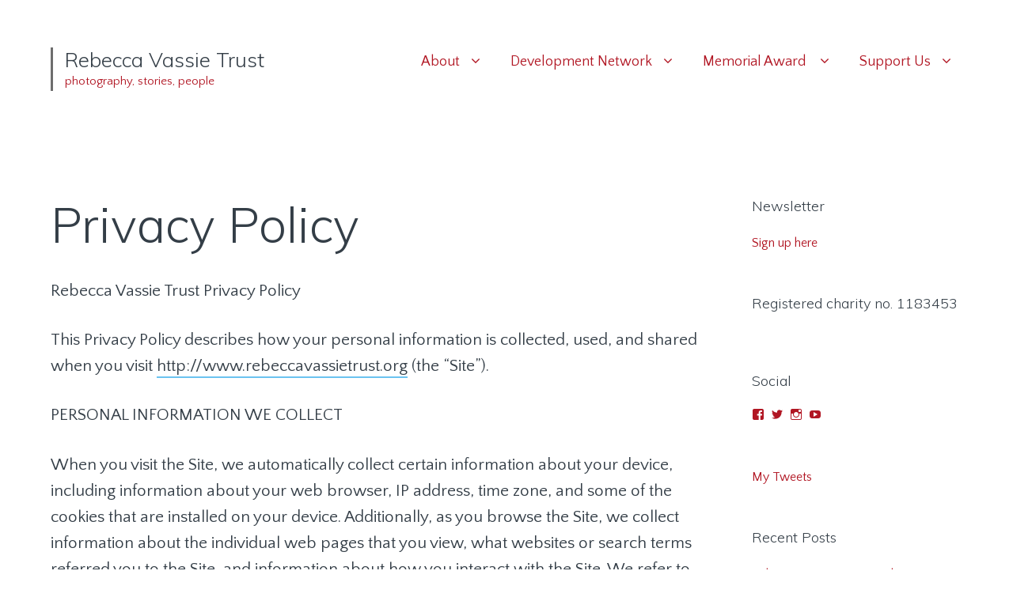

--- FILE ---
content_type: text/html; charset=UTF-8
request_url: https://rebeccavassietrust.org/privacy-policy/
body_size: 16573
content:
<!DOCTYPE html>
<html lang="en-GB">
<head>
	<meta charset="UTF-8">
	<meta name="viewport" content="width=device-width, initial-scale=1">
	<link rel="profile" href="http://gmpg.org/xfn/11">
	<link rel="pingback" href="https://rebeccavassietrust.org/xmlrpc.php">

	<title>Privacy Policy &#8211; Rebecca Vassie Trust</title>
<script type="text/javascript">
  WebFontConfig = {"google":{"families":["Muli:300:latin,latin-ext","Quattrocento+Sans:r,i,b,bi:latin,latin-ext"]},"api_url":"https:\/\/fonts-api.wp.com\/css"};
  (function() {
    var wf = document.createElement('script');
    wf.src = 'https://rebeccavassietrust.org/wp-content/mu-plugins/wpcomsh/vendor/automattic/custom-fonts/js/webfont.js';
    wf.type = 'text/javascript';
    wf.async = 'true';
    var s = document.getElementsByTagName('script')[0];
    s.parentNode.insertBefore(wf, s);
	})();
</script><style id="jetpack-custom-fonts-css">.wf-active body, .wf-active button, .wf-active input, .wf-active select, .wf-active textarea{font-family:"Quattrocento Sans",sans-serif}.wf-active .comments-area blockquote{font-family:"Quattrocento Sans",sans-serif}.wf-active #page .more-link{font-family:"Quattrocento Sans",sans-serif}.wf-active .button, .wf-active .comment-navigation a, .wf-active button, .wf-active input[type="button"], .wf-active input[type="reset"], .wf-active input[type="submit"]{font-family:"Quattrocento Sans",sans-serif}.wf-active .comment-edit-link, .wf-active .comment-time{font-family:"Quattrocento Sans",sans-serif}.wf-active .comment-reply-title small a{font-family:"Quattrocento Sans",sans-serif}.wf-active .comment-notes, .wf-active .logged-in-as{font-family:"Quattrocento Sans",sans-serif}.wf-active #page #infinite-handle span button{font-family:"Quattrocento Sans",sans-serif}.wf-active .gallery-thumb .overlay-cats a{font-family:"Quattrocento Sans",sans-serif}.wf-active .site-description{font-family:"Quattrocento Sans",sans-serif}.wf-active .main-navigation, .wf-active .main-navigation li{font-family:"Quattrocento Sans",sans-serif}.wf-active .entry-content{font-family:"Quattrocento Sans",sans-serif}.wf-active .widget-area{font-family:"Quattrocento Sans",sans-serif}.wf-active .byline{font-family:"Quattrocento Sans",sans-serif}.wf-active h1, .wf-active h2, .wf-active h3, .wf-active h4, .wf-active h5, .wf-active h6{font-style:normal;font-weight:300;font-family:"Muli",sans-serif;font-weight:300}.wf-active h1{font-style:normal;font-weight:300}.wf-active h2{font-style:normal;font-weight:300}.wf-active h3{font-style:normal;font-weight:300}.wf-active h4{font-style:normal;font-weight:300}.wf-active h5{font-style:normal;font-weight:300}.wf-active h6{font-style:normal;font-weight:300}.wf-active blockquote{font-family:"Muli",sans-serif;font-style:normal;font-weight:300}.wf-active blockquote:before{font-family:"Muli",sans-serif;font-style:normal;font-weight:300}.wf-active .pull-left, .wf-active .pull-right{font-family:"Muli",sans-serif;font-weight:300;font-style:normal}.wf-active .comment-cite{font-family:"Muli",sans-serif;font-style:normal;font-weight:300}.wf-active .site-title, .wf-active .site-title a{font-family:"Muli",sans-serif;font-weight:300;font-style:normal}.wf-active .entry-excerpt{font-family:"Muli",sans-serif;font-style:normal;font-weight:300}.wf-active .entry-header h1.entry-title{font-family:"Muli",sans-serif;font-style:normal;font-weight:300}.wf-active .widget-area aside .widget-title{font-family:"Muli",sans-serif;font-style:normal;font-weight:300}</style>
<meta name='robots' content='max-image-preview:large' />
<link rel='dns-prefetch' href='//secure.gravatar.com' />
<link rel='dns-prefetch' href='//www.googletagmanager.com' />
<link rel='dns-prefetch' href='//stats.wp.com' />
<link rel='dns-prefetch' href='//fonts-api.wp.com' />
<link rel='dns-prefetch' href='//widgets.wp.com' />
<link rel='dns-prefetch' href='//s0.wp.com' />
<link rel='dns-prefetch' href='//0.gravatar.com' />
<link rel='dns-prefetch' href='//1.gravatar.com' />
<link rel='dns-prefetch' href='//2.gravatar.com' />
<link rel='dns-prefetch' href='//jetpack.wordpress.com' />
<link rel='dns-prefetch' href='//public-api.wordpress.com' />
<link rel='preconnect' href='//i0.wp.com' />
<link rel='preconnect' href='//c0.wp.com' />
<link rel="alternate" type="application/rss+xml" title="Rebecca Vassie Trust &raquo; Feed" href="https://rebeccavassietrust.org/feed/" />
<link rel="alternate" type="application/rss+xml" title="Rebecca Vassie Trust &raquo; Comments Feed" href="https://rebeccavassietrust.org/comments/feed/" />
<link rel="alternate" title="oEmbed (JSON)" type="application/json+oembed" href="https://rebeccavassietrust.org/wp-json/oembed/1.0/embed?url=https%3A%2F%2Frebeccavassietrust.org%2Fprivacy-policy%2F" />
<link rel="alternate" title="oEmbed (XML)" type="text/xml+oembed" href="https://rebeccavassietrust.org/wp-json/oembed/1.0/embed?url=https%3A%2F%2Frebeccavassietrust.org%2Fprivacy-policy%2F&#038;format=xml" />
<style id='wp-img-auto-sizes-contain-inline-css' type='text/css'>
img:is([sizes=auto i],[sizes^="auto," i]){contain-intrinsic-size:3000px 1500px}
/*# sourceURL=wp-img-auto-sizes-contain-inline-css */
</style>
<style id='wp-emoji-styles-inline-css' type='text/css'>

	img.wp-smiley, img.emoji {
		display: inline !important;
		border: none !important;
		box-shadow: none !important;
		height: 1em !important;
		width: 1em !important;
		margin: 0 0.07em !important;
		vertical-align: -0.1em !important;
		background: none !important;
		padding: 0 !important;
	}
/*# sourceURL=wp-emoji-styles-inline-css */
</style>
<style id='wp-block-library-inline-css' type='text/css'>
:root{--wp-block-synced-color:#7a00df;--wp-block-synced-color--rgb:122,0,223;--wp-bound-block-color:var(--wp-block-synced-color);--wp-editor-canvas-background:#ddd;--wp-admin-theme-color:#007cba;--wp-admin-theme-color--rgb:0,124,186;--wp-admin-theme-color-darker-10:#006ba1;--wp-admin-theme-color-darker-10--rgb:0,107,160.5;--wp-admin-theme-color-darker-20:#005a87;--wp-admin-theme-color-darker-20--rgb:0,90,135;--wp-admin-border-width-focus:2px}@media (min-resolution:192dpi){:root{--wp-admin-border-width-focus:1.5px}}.wp-element-button{cursor:pointer}:root .has-very-light-gray-background-color{background-color:#eee}:root .has-very-dark-gray-background-color{background-color:#313131}:root .has-very-light-gray-color{color:#eee}:root .has-very-dark-gray-color{color:#313131}:root .has-vivid-green-cyan-to-vivid-cyan-blue-gradient-background{background:linear-gradient(135deg,#00d084,#0693e3)}:root .has-purple-crush-gradient-background{background:linear-gradient(135deg,#34e2e4,#4721fb 50%,#ab1dfe)}:root .has-hazy-dawn-gradient-background{background:linear-gradient(135deg,#faaca8,#dad0ec)}:root .has-subdued-olive-gradient-background{background:linear-gradient(135deg,#fafae1,#67a671)}:root .has-atomic-cream-gradient-background{background:linear-gradient(135deg,#fdd79a,#004a59)}:root .has-nightshade-gradient-background{background:linear-gradient(135deg,#330968,#31cdcf)}:root .has-midnight-gradient-background{background:linear-gradient(135deg,#020381,#2874fc)}:root{--wp--preset--font-size--normal:16px;--wp--preset--font-size--huge:42px}.has-regular-font-size{font-size:1em}.has-larger-font-size{font-size:2.625em}.has-normal-font-size{font-size:var(--wp--preset--font-size--normal)}.has-huge-font-size{font-size:var(--wp--preset--font-size--huge)}.has-text-align-center{text-align:center}.has-text-align-left{text-align:left}.has-text-align-right{text-align:right}.has-fit-text{white-space:nowrap!important}#end-resizable-editor-section{display:none}.aligncenter{clear:both}.items-justified-left{justify-content:flex-start}.items-justified-center{justify-content:center}.items-justified-right{justify-content:flex-end}.items-justified-space-between{justify-content:space-between}.screen-reader-text{border:0;clip-path:inset(50%);height:1px;margin:-1px;overflow:hidden;padding:0;position:absolute;width:1px;word-wrap:normal!important}.screen-reader-text:focus{background-color:#ddd;clip-path:none;color:#444;display:block;font-size:1em;height:auto;left:5px;line-height:normal;padding:15px 23px 14px;text-decoration:none;top:5px;width:auto;z-index:100000}html :where(.has-border-color){border-style:solid}html :where([style*=border-top-color]){border-top-style:solid}html :where([style*=border-right-color]){border-right-style:solid}html :where([style*=border-bottom-color]){border-bottom-style:solid}html :where([style*=border-left-color]){border-left-style:solid}html :where([style*=border-width]){border-style:solid}html :where([style*=border-top-width]){border-top-style:solid}html :where([style*=border-right-width]){border-right-style:solid}html :where([style*=border-bottom-width]){border-bottom-style:solid}html :where([style*=border-left-width]){border-left-style:solid}html :where(img[class*=wp-image-]){height:auto;max-width:100%}:where(figure){margin:0 0 1em}html :where(.is-position-sticky){--wp-admin--admin-bar--position-offset:var(--wp-admin--admin-bar--height,0px)}@media screen and (max-width:600px){html :where(.is-position-sticky){--wp-admin--admin-bar--position-offset:0px}}
.has-text-align-justify{text-align:justify;}

/*# sourceURL=wp-block-library-inline-css */
</style><style id='global-styles-inline-css' type='text/css'>
:root{--wp--preset--aspect-ratio--square: 1;--wp--preset--aspect-ratio--4-3: 4/3;--wp--preset--aspect-ratio--3-4: 3/4;--wp--preset--aspect-ratio--3-2: 3/2;--wp--preset--aspect-ratio--2-3: 2/3;--wp--preset--aspect-ratio--16-9: 16/9;--wp--preset--aspect-ratio--9-16: 9/16;--wp--preset--color--black: #000000;--wp--preset--color--cyan-bluish-gray: #abb8c3;--wp--preset--color--white: #ffffff;--wp--preset--color--pale-pink: #f78da7;--wp--preset--color--vivid-red: #cf2e2e;--wp--preset--color--luminous-vivid-orange: #ff6900;--wp--preset--color--luminous-vivid-amber: #fcb900;--wp--preset--color--light-green-cyan: #7bdcb5;--wp--preset--color--vivid-green-cyan: #00d084;--wp--preset--color--pale-cyan-blue: #8ed1fc;--wp--preset--color--vivid-cyan-blue: #0693e3;--wp--preset--color--vivid-purple: #9b51e0;--wp--preset--gradient--vivid-cyan-blue-to-vivid-purple: linear-gradient(135deg,rgb(6,147,227) 0%,rgb(155,81,224) 100%);--wp--preset--gradient--light-green-cyan-to-vivid-green-cyan: linear-gradient(135deg,rgb(122,220,180) 0%,rgb(0,208,130) 100%);--wp--preset--gradient--luminous-vivid-amber-to-luminous-vivid-orange: linear-gradient(135deg,rgb(252,185,0) 0%,rgb(255,105,0) 100%);--wp--preset--gradient--luminous-vivid-orange-to-vivid-red: linear-gradient(135deg,rgb(255,105,0) 0%,rgb(207,46,46) 100%);--wp--preset--gradient--very-light-gray-to-cyan-bluish-gray: linear-gradient(135deg,rgb(238,238,238) 0%,rgb(169,184,195) 100%);--wp--preset--gradient--cool-to-warm-spectrum: linear-gradient(135deg,rgb(74,234,220) 0%,rgb(151,120,209) 20%,rgb(207,42,186) 40%,rgb(238,44,130) 60%,rgb(251,105,98) 80%,rgb(254,248,76) 100%);--wp--preset--gradient--blush-light-purple: linear-gradient(135deg,rgb(255,206,236) 0%,rgb(152,150,240) 100%);--wp--preset--gradient--blush-bordeaux: linear-gradient(135deg,rgb(254,205,165) 0%,rgb(254,45,45) 50%,rgb(107,0,62) 100%);--wp--preset--gradient--luminous-dusk: linear-gradient(135deg,rgb(255,203,112) 0%,rgb(199,81,192) 50%,rgb(65,88,208) 100%);--wp--preset--gradient--pale-ocean: linear-gradient(135deg,rgb(255,245,203) 0%,rgb(182,227,212) 50%,rgb(51,167,181) 100%);--wp--preset--gradient--electric-grass: linear-gradient(135deg,rgb(202,248,128) 0%,rgb(113,206,126) 100%);--wp--preset--gradient--midnight: linear-gradient(135deg,rgb(2,3,129) 0%,rgb(40,116,252) 100%);--wp--preset--font-size--small: 13px;--wp--preset--font-size--medium: 20px;--wp--preset--font-size--large: 36px;--wp--preset--font-size--x-large: 42px;--wp--preset--font-family--albert-sans: 'Albert Sans', sans-serif;--wp--preset--font-family--alegreya: Alegreya, serif;--wp--preset--font-family--arvo: Arvo, serif;--wp--preset--font-family--bodoni-moda: 'Bodoni Moda', serif;--wp--preset--font-family--bricolage-grotesque: 'Bricolage Grotesque', sans-serif;--wp--preset--font-family--cabin: Cabin, sans-serif;--wp--preset--font-family--chivo: Chivo, sans-serif;--wp--preset--font-family--commissioner: Commissioner, sans-serif;--wp--preset--font-family--cormorant: Cormorant, serif;--wp--preset--font-family--courier-prime: 'Courier Prime', monospace;--wp--preset--font-family--crimson-pro: 'Crimson Pro', serif;--wp--preset--font-family--dm-mono: 'DM Mono', monospace;--wp--preset--font-family--dm-sans: 'DM Sans', sans-serif;--wp--preset--font-family--dm-serif-display: 'DM Serif Display', serif;--wp--preset--font-family--domine: Domine, serif;--wp--preset--font-family--eb-garamond: 'EB Garamond', serif;--wp--preset--font-family--epilogue: Epilogue, sans-serif;--wp--preset--font-family--fahkwang: Fahkwang, sans-serif;--wp--preset--font-family--figtree: Figtree, sans-serif;--wp--preset--font-family--fira-sans: 'Fira Sans', sans-serif;--wp--preset--font-family--fjalla-one: 'Fjalla One', sans-serif;--wp--preset--font-family--fraunces: Fraunces, serif;--wp--preset--font-family--gabarito: Gabarito, system-ui;--wp--preset--font-family--ibm-plex-mono: 'IBM Plex Mono', monospace;--wp--preset--font-family--ibm-plex-sans: 'IBM Plex Sans', sans-serif;--wp--preset--font-family--ibarra-real-nova: 'Ibarra Real Nova', serif;--wp--preset--font-family--instrument-serif: 'Instrument Serif', serif;--wp--preset--font-family--inter: Inter, sans-serif;--wp--preset--font-family--josefin-sans: 'Josefin Sans', sans-serif;--wp--preset--font-family--jost: Jost, sans-serif;--wp--preset--font-family--libre-baskerville: 'Libre Baskerville', serif;--wp--preset--font-family--libre-franklin: 'Libre Franklin', sans-serif;--wp--preset--font-family--literata: Literata, serif;--wp--preset--font-family--lora: Lora, serif;--wp--preset--font-family--merriweather: Merriweather, serif;--wp--preset--font-family--montserrat: Montserrat, sans-serif;--wp--preset--font-family--newsreader: Newsreader, serif;--wp--preset--font-family--noto-sans-mono: 'Noto Sans Mono', sans-serif;--wp--preset--font-family--nunito: Nunito, sans-serif;--wp--preset--font-family--open-sans: 'Open Sans', sans-serif;--wp--preset--font-family--overpass: Overpass, sans-serif;--wp--preset--font-family--pt-serif: 'PT Serif', serif;--wp--preset--font-family--petrona: Petrona, serif;--wp--preset--font-family--piazzolla: Piazzolla, serif;--wp--preset--font-family--playfair-display: 'Playfair Display', serif;--wp--preset--font-family--plus-jakarta-sans: 'Plus Jakarta Sans', sans-serif;--wp--preset--font-family--poppins: Poppins, sans-serif;--wp--preset--font-family--raleway: Raleway, sans-serif;--wp--preset--font-family--roboto: Roboto, sans-serif;--wp--preset--font-family--roboto-slab: 'Roboto Slab', serif;--wp--preset--font-family--rubik: Rubik, sans-serif;--wp--preset--font-family--rufina: Rufina, serif;--wp--preset--font-family--sora: Sora, sans-serif;--wp--preset--font-family--source-sans-3: 'Source Sans 3', sans-serif;--wp--preset--font-family--source-serif-4: 'Source Serif 4', serif;--wp--preset--font-family--space-mono: 'Space Mono', monospace;--wp--preset--font-family--syne: Syne, sans-serif;--wp--preset--font-family--texturina: Texturina, serif;--wp--preset--font-family--urbanist: Urbanist, sans-serif;--wp--preset--font-family--work-sans: 'Work Sans', sans-serif;--wp--preset--spacing--20: 0.44rem;--wp--preset--spacing--30: 0.67rem;--wp--preset--spacing--40: 1rem;--wp--preset--spacing--50: 1.5rem;--wp--preset--spacing--60: 2.25rem;--wp--preset--spacing--70: 3.38rem;--wp--preset--spacing--80: 5.06rem;--wp--preset--shadow--natural: 6px 6px 9px rgba(0, 0, 0, 0.2);--wp--preset--shadow--deep: 12px 12px 50px rgba(0, 0, 0, 0.4);--wp--preset--shadow--sharp: 6px 6px 0px rgba(0, 0, 0, 0.2);--wp--preset--shadow--outlined: 6px 6px 0px -3px rgb(255, 255, 255), 6px 6px rgb(0, 0, 0);--wp--preset--shadow--crisp: 6px 6px 0px rgb(0, 0, 0);}:where(.is-layout-flex){gap: 0.5em;}:where(.is-layout-grid){gap: 0.5em;}body .is-layout-flex{display: flex;}.is-layout-flex{flex-wrap: wrap;align-items: center;}.is-layout-flex > :is(*, div){margin: 0;}body .is-layout-grid{display: grid;}.is-layout-grid > :is(*, div){margin: 0;}:where(.wp-block-columns.is-layout-flex){gap: 2em;}:where(.wp-block-columns.is-layout-grid){gap: 2em;}:where(.wp-block-post-template.is-layout-flex){gap: 1.25em;}:where(.wp-block-post-template.is-layout-grid){gap: 1.25em;}.has-black-color{color: var(--wp--preset--color--black) !important;}.has-cyan-bluish-gray-color{color: var(--wp--preset--color--cyan-bluish-gray) !important;}.has-white-color{color: var(--wp--preset--color--white) !important;}.has-pale-pink-color{color: var(--wp--preset--color--pale-pink) !important;}.has-vivid-red-color{color: var(--wp--preset--color--vivid-red) !important;}.has-luminous-vivid-orange-color{color: var(--wp--preset--color--luminous-vivid-orange) !important;}.has-luminous-vivid-amber-color{color: var(--wp--preset--color--luminous-vivid-amber) !important;}.has-light-green-cyan-color{color: var(--wp--preset--color--light-green-cyan) !important;}.has-vivid-green-cyan-color{color: var(--wp--preset--color--vivid-green-cyan) !important;}.has-pale-cyan-blue-color{color: var(--wp--preset--color--pale-cyan-blue) !important;}.has-vivid-cyan-blue-color{color: var(--wp--preset--color--vivid-cyan-blue) !important;}.has-vivid-purple-color{color: var(--wp--preset--color--vivid-purple) !important;}.has-black-background-color{background-color: var(--wp--preset--color--black) !important;}.has-cyan-bluish-gray-background-color{background-color: var(--wp--preset--color--cyan-bluish-gray) !important;}.has-white-background-color{background-color: var(--wp--preset--color--white) !important;}.has-pale-pink-background-color{background-color: var(--wp--preset--color--pale-pink) !important;}.has-vivid-red-background-color{background-color: var(--wp--preset--color--vivid-red) !important;}.has-luminous-vivid-orange-background-color{background-color: var(--wp--preset--color--luminous-vivid-orange) !important;}.has-luminous-vivid-amber-background-color{background-color: var(--wp--preset--color--luminous-vivid-amber) !important;}.has-light-green-cyan-background-color{background-color: var(--wp--preset--color--light-green-cyan) !important;}.has-vivid-green-cyan-background-color{background-color: var(--wp--preset--color--vivid-green-cyan) !important;}.has-pale-cyan-blue-background-color{background-color: var(--wp--preset--color--pale-cyan-blue) !important;}.has-vivid-cyan-blue-background-color{background-color: var(--wp--preset--color--vivid-cyan-blue) !important;}.has-vivid-purple-background-color{background-color: var(--wp--preset--color--vivid-purple) !important;}.has-black-border-color{border-color: var(--wp--preset--color--black) !important;}.has-cyan-bluish-gray-border-color{border-color: var(--wp--preset--color--cyan-bluish-gray) !important;}.has-white-border-color{border-color: var(--wp--preset--color--white) !important;}.has-pale-pink-border-color{border-color: var(--wp--preset--color--pale-pink) !important;}.has-vivid-red-border-color{border-color: var(--wp--preset--color--vivid-red) !important;}.has-luminous-vivid-orange-border-color{border-color: var(--wp--preset--color--luminous-vivid-orange) !important;}.has-luminous-vivid-amber-border-color{border-color: var(--wp--preset--color--luminous-vivid-amber) !important;}.has-light-green-cyan-border-color{border-color: var(--wp--preset--color--light-green-cyan) !important;}.has-vivid-green-cyan-border-color{border-color: var(--wp--preset--color--vivid-green-cyan) !important;}.has-pale-cyan-blue-border-color{border-color: var(--wp--preset--color--pale-cyan-blue) !important;}.has-vivid-cyan-blue-border-color{border-color: var(--wp--preset--color--vivid-cyan-blue) !important;}.has-vivid-purple-border-color{border-color: var(--wp--preset--color--vivid-purple) !important;}.has-vivid-cyan-blue-to-vivid-purple-gradient-background{background: var(--wp--preset--gradient--vivid-cyan-blue-to-vivid-purple) !important;}.has-light-green-cyan-to-vivid-green-cyan-gradient-background{background: var(--wp--preset--gradient--light-green-cyan-to-vivid-green-cyan) !important;}.has-luminous-vivid-amber-to-luminous-vivid-orange-gradient-background{background: var(--wp--preset--gradient--luminous-vivid-amber-to-luminous-vivid-orange) !important;}.has-luminous-vivid-orange-to-vivid-red-gradient-background{background: var(--wp--preset--gradient--luminous-vivid-orange-to-vivid-red) !important;}.has-very-light-gray-to-cyan-bluish-gray-gradient-background{background: var(--wp--preset--gradient--very-light-gray-to-cyan-bluish-gray) !important;}.has-cool-to-warm-spectrum-gradient-background{background: var(--wp--preset--gradient--cool-to-warm-spectrum) !important;}.has-blush-light-purple-gradient-background{background: var(--wp--preset--gradient--blush-light-purple) !important;}.has-blush-bordeaux-gradient-background{background: var(--wp--preset--gradient--blush-bordeaux) !important;}.has-luminous-dusk-gradient-background{background: var(--wp--preset--gradient--luminous-dusk) !important;}.has-pale-ocean-gradient-background{background: var(--wp--preset--gradient--pale-ocean) !important;}.has-electric-grass-gradient-background{background: var(--wp--preset--gradient--electric-grass) !important;}.has-midnight-gradient-background{background: var(--wp--preset--gradient--midnight) !important;}.has-small-font-size{font-size: var(--wp--preset--font-size--small) !important;}.has-medium-font-size{font-size: var(--wp--preset--font-size--medium) !important;}.has-large-font-size{font-size: var(--wp--preset--font-size--large) !important;}.has-x-large-font-size{font-size: var(--wp--preset--font-size--x-large) !important;}.has-albert-sans-font-family{font-family: var(--wp--preset--font-family--albert-sans) !important;}.has-alegreya-font-family{font-family: var(--wp--preset--font-family--alegreya) !important;}.has-arvo-font-family{font-family: var(--wp--preset--font-family--arvo) !important;}.has-bodoni-moda-font-family{font-family: var(--wp--preset--font-family--bodoni-moda) !important;}.has-bricolage-grotesque-font-family{font-family: var(--wp--preset--font-family--bricolage-grotesque) !important;}.has-cabin-font-family{font-family: var(--wp--preset--font-family--cabin) !important;}.has-chivo-font-family{font-family: var(--wp--preset--font-family--chivo) !important;}.has-commissioner-font-family{font-family: var(--wp--preset--font-family--commissioner) !important;}.has-cormorant-font-family{font-family: var(--wp--preset--font-family--cormorant) !important;}.has-courier-prime-font-family{font-family: var(--wp--preset--font-family--courier-prime) !important;}.has-crimson-pro-font-family{font-family: var(--wp--preset--font-family--crimson-pro) !important;}.has-dm-mono-font-family{font-family: var(--wp--preset--font-family--dm-mono) !important;}.has-dm-sans-font-family{font-family: var(--wp--preset--font-family--dm-sans) !important;}.has-dm-serif-display-font-family{font-family: var(--wp--preset--font-family--dm-serif-display) !important;}.has-domine-font-family{font-family: var(--wp--preset--font-family--domine) !important;}.has-eb-garamond-font-family{font-family: var(--wp--preset--font-family--eb-garamond) !important;}.has-epilogue-font-family{font-family: var(--wp--preset--font-family--epilogue) !important;}.has-fahkwang-font-family{font-family: var(--wp--preset--font-family--fahkwang) !important;}.has-figtree-font-family{font-family: var(--wp--preset--font-family--figtree) !important;}.has-fira-sans-font-family{font-family: var(--wp--preset--font-family--fira-sans) !important;}.has-fjalla-one-font-family{font-family: var(--wp--preset--font-family--fjalla-one) !important;}.has-fraunces-font-family{font-family: var(--wp--preset--font-family--fraunces) !important;}.has-gabarito-font-family{font-family: var(--wp--preset--font-family--gabarito) !important;}.has-ibm-plex-mono-font-family{font-family: var(--wp--preset--font-family--ibm-plex-mono) !important;}.has-ibm-plex-sans-font-family{font-family: var(--wp--preset--font-family--ibm-plex-sans) !important;}.has-ibarra-real-nova-font-family{font-family: var(--wp--preset--font-family--ibarra-real-nova) !important;}.has-instrument-serif-font-family{font-family: var(--wp--preset--font-family--instrument-serif) !important;}.has-inter-font-family{font-family: var(--wp--preset--font-family--inter) !important;}.has-josefin-sans-font-family{font-family: var(--wp--preset--font-family--josefin-sans) !important;}.has-jost-font-family{font-family: var(--wp--preset--font-family--jost) !important;}.has-libre-baskerville-font-family{font-family: var(--wp--preset--font-family--libre-baskerville) !important;}.has-libre-franklin-font-family{font-family: var(--wp--preset--font-family--libre-franklin) !important;}.has-literata-font-family{font-family: var(--wp--preset--font-family--literata) !important;}.has-lora-font-family{font-family: var(--wp--preset--font-family--lora) !important;}.has-merriweather-font-family{font-family: var(--wp--preset--font-family--merriweather) !important;}.has-montserrat-font-family{font-family: var(--wp--preset--font-family--montserrat) !important;}.has-newsreader-font-family{font-family: var(--wp--preset--font-family--newsreader) !important;}.has-noto-sans-mono-font-family{font-family: var(--wp--preset--font-family--noto-sans-mono) !important;}.has-nunito-font-family{font-family: var(--wp--preset--font-family--nunito) !important;}.has-open-sans-font-family{font-family: var(--wp--preset--font-family--open-sans) !important;}.has-overpass-font-family{font-family: var(--wp--preset--font-family--overpass) !important;}.has-pt-serif-font-family{font-family: var(--wp--preset--font-family--pt-serif) !important;}.has-petrona-font-family{font-family: var(--wp--preset--font-family--petrona) !important;}.has-piazzolla-font-family{font-family: var(--wp--preset--font-family--piazzolla) !important;}.has-playfair-display-font-family{font-family: var(--wp--preset--font-family--playfair-display) !important;}.has-plus-jakarta-sans-font-family{font-family: var(--wp--preset--font-family--plus-jakarta-sans) !important;}.has-poppins-font-family{font-family: var(--wp--preset--font-family--poppins) !important;}.has-raleway-font-family{font-family: var(--wp--preset--font-family--raleway) !important;}.has-roboto-font-family{font-family: var(--wp--preset--font-family--roboto) !important;}.has-roboto-slab-font-family{font-family: var(--wp--preset--font-family--roboto-slab) !important;}.has-rubik-font-family{font-family: var(--wp--preset--font-family--rubik) !important;}.has-rufina-font-family{font-family: var(--wp--preset--font-family--rufina) !important;}.has-sora-font-family{font-family: var(--wp--preset--font-family--sora) !important;}.has-source-sans-3-font-family{font-family: var(--wp--preset--font-family--source-sans-3) !important;}.has-source-serif-4-font-family{font-family: var(--wp--preset--font-family--source-serif-4) !important;}.has-space-mono-font-family{font-family: var(--wp--preset--font-family--space-mono) !important;}.has-syne-font-family{font-family: var(--wp--preset--font-family--syne) !important;}.has-texturina-font-family{font-family: var(--wp--preset--font-family--texturina) !important;}.has-urbanist-font-family{font-family: var(--wp--preset--font-family--urbanist) !important;}.has-work-sans-font-family{font-family: var(--wp--preset--font-family--work-sans) !important;}
/*# sourceURL=global-styles-inline-css */
</style>

<style id='classic-theme-styles-inline-css' type='text/css'>
/*! This file is auto-generated */
.wp-block-button__link{color:#fff;background-color:#32373c;border-radius:9999px;box-shadow:none;text-decoration:none;padding:calc(.667em + 2px) calc(1.333em + 2px);font-size:1.125em}.wp-block-file__button{background:#32373c;color:#fff;text-decoration:none}
/*# sourceURL=/wp-includes/css/classic-themes.min.css */
</style>
<link rel='stylesheet' id='wpcom-text-widget-styles-css' href='https://rebeccavassietrust.org/wp-content/mu-plugins/wpcomsh/vendor/automattic/text-media-widget-styles/css/widget-text.css?ver=20170607' type='text/css' media='all' />
<link rel='stylesheet' id='watermark-style-css' href='https://rebeccavassietrust.org/wp-content/themes/watermark/style.css?ver=6.9' type='text/css' media='all' />
<link rel='stylesheet' id='watermark-font-awesome-css-css' href='https://rebeccavassietrust.org/wp-content/themes/watermark/inc/fontawesome/css/font-awesome.css?ver=4.3.0' type='text/css' media='screen' />
<link rel='stylesheet' id='watermark-fonts-css' href='https://fonts-api.wp.com/css?family=Lora%3A400%2C700%2C400italic%2C700italic%7CArimo%3A400%2C700%2C400italic%2C700italic&#038;subset=latin%2Clatin-ext' type='text/css' media='all' />
<link rel='stylesheet' id='jetpack_likes-css' href='https://rebeccavassietrust.org/wp-content/plugins/jetpack/modules/likes/style.css?ver=15.4-a.5' type='text/css' media='all' />
<style id='jetpack-global-styles-frontend-style-inline-css' type='text/css'>
:root { --font-headings: unset; --font-base: unset; --font-headings-default: -apple-system,BlinkMacSystemFont,"Segoe UI",Roboto,Oxygen-Sans,Ubuntu,Cantarell,"Helvetica Neue",sans-serif; --font-base-default: -apple-system,BlinkMacSystemFont,"Segoe UI",Roboto,Oxygen-Sans,Ubuntu,Cantarell,"Helvetica Neue",sans-serif;}
/*# sourceURL=jetpack-global-styles-frontend-style-inline-css */
</style>
<link rel='stylesheet' id='sharedaddy-css' href='https://rebeccavassietrust.org/wp-content/plugins/jetpack/modules/sharedaddy/sharing.css?ver=15.4-a.5' type='text/css' media='all' />
<link rel='stylesheet' id='social-logos-css' href='https://rebeccavassietrust.org/wp-content/plugins/jetpack/_inc/social-logos/social-logos.min.css?ver=15.4-a.5' type='text/css' media='all' />
<script type="text/javascript" id="jetpack-mu-wpcom-settings-js-before">
/* <![CDATA[ */
var JETPACK_MU_WPCOM_SETTINGS = {"assetsUrl":"https://rebeccavassietrust.org/wp-content/mu-plugins/wpcomsh/jetpack_vendor/automattic/jetpack-mu-wpcom/src/build/"};
//# sourceURL=jetpack-mu-wpcom-settings-js-before
/* ]]> */
</script>
<script type="text/javascript" src="https://c0.wp.com/c/6.9/wp-includes/js/jquery/jquery.min.js" id="jquery-core-js"></script>
<script type="text/javascript" src="https://c0.wp.com/c/6.9/wp-includes/js/jquery/jquery-migrate.min.js" id="jquery-migrate-js"></script>

<!-- Google tag (gtag.js) snippet added by Site Kit -->
<!-- Google Analytics snippet added by Site Kit -->
<!-- Google Ads snippet added by Site Kit -->
<script type="text/javascript" src="https://www.googletagmanager.com/gtag/js?id=GT-KF6PHHN" id="google_gtagjs-js" async></script>
<script type="text/javascript" id="google_gtagjs-js-after">
/* <![CDATA[ */
window.dataLayer = window.dataLayer || [];function gtag(){dataLayer.push(arguments);}
gtag("set","linker",{"domains":["rebeccavassietrust.org"]});
gtag("js", new Date());
gtag("set", "developer_id.dZTNiMT", true);
gtag("config", "GT-KF6PHHN");
gtag("config", "AW-810212045");
 window._googlesitekit = window._googlesitekit || {}; window._googlesitekit.throttledEvents = []; window._googlesitekit.gtagEvent = (name, data) => { var key = JSON.stringify( { name, data } ); if ( !! window._googlesitekit.throttledEvents[ key ] ) { return; } window._googlesitekit.throttledEvents[ key ] = true; setTimeout( () => { delete window._googlesitekit.throttledEvents[ key ]; }, 5 ); gtag( "event", name, { ...data, event_source: "site-kit" } ); }; 
//# sourceURL=google_gtagjs-js-after
/* ]]> */
</script>
<link rel="https://api.w.org/" href="https://rebeccavassietrust.org/wp-json/" /><link rel="alternate" title="JSON" type="application/json" href="https://rebeccavassietrust.org/wp-json/wp/v2/pages/1753" /><link rel="EditURI" type="application/rsd+xml" title="RSD" href="https://rebeccavassietrust.org/xmlrpc.php?rsd" />

<link rel="canonical" href="https://rebeccavassietrust.org/privacy-policy/" />
<link rel='shortlink' href='https://wp.me/P6HTv7-sh' />
<meta name="generator" content="Site Kit by Google 1.168.0" /><!-- Google Tag Manager -->
<script>(function(w,d,s,l,i){w[l]=w[l]||[];w[l].push({'gtm.start':
new Date().getTime(),event:'gtm.js'});var f=d.getElementsByTagName(s)[0],
j=d.createElement(s),dl=l!='dataLayer'?'&l='+l:'';j.async=true;j.src=
'https://www.googletagmanager.com/gtm.js?id='+i+dl;f.parentNode.insertBefore(j,f);
})(window,document,'script','dataLayer','GTM-K2WFP66');</script>
<!-- End Google Tag Manager -->

<!-- Twitter universal website tag code -->
<script>
!function(e,t,n,s,u,a){e.twq||(s=e.twq=function(){s.exe?s.exe.apply(s,arguments):s.queue.push(arguments);
},s.version='1.1',s.queue=[],u=t.createElement(n),u.async=!0,u.src='//static.ads-twitter.com/uwt.js',
a=t.getElementsByTagName(n)[0],a.parentNode.insertBefore(u,a))}(window,document,'script');
// Insert Twitter Pixel ID and Standard Event data below
twq('init','o047s');
twq('track','PageView');
</script>
<!-- End Twitter universal website tag code -->

<!-- Facebook Pixel Code -->
<script>
  !function(f,b,e,v,n,t,s)
  {if(f.fbq)return;n=f.fbq=function(){n.callMethod?
  n.callMethod.apply(n,arguments):n.queue.push(arguments)};
  if(!f._fbq)f._fbq=n;n.push=n;n.loaded=!0;n.version='2.0';
  n.queue=[];t=b.createElement(e);t.async=!0;
  t.src=v;s=b.getElementsByTagName(e)[0];
  s.parentNode.insertBefore(t,s)}(window, document,'script',
  'https://connect.facebook.net/en_US/fbevents.js');
  fbq('init', '697685163935117');
  fbq('track', 'PageView');
</script>
<noscript><img height="1" width="1" style="display:none"
  src="https://www.facebook.com/tr?id=697685163935117&ev=PageView&noscript=1"
/></noscript>
<!-- End Facebook Pixel Code -->

<meta name="google-site-verification" content="FTxg0zWUshiVW76ffPHZVqNxl9RyhDVTwAngTV8D9m4" />	<style>img#wpstats{display:none}</style>
		
<!-- Meta Pixel Code -->
<script type='text/javascript'>
!function(f,b,e,v,n,t,s){if(f.fbq)return;n=f.fbq=function(){n.callMethod?
n.callMethod.apply(n,arguments):n.queue.push(arguments)};if(!f._fbq)f._fbq=n;
n.push=n;n.loaded=!0;n.version='2.0';n.queue=[];t=b.createElement(e);t.async=!0;
t.src=v;s=b.getElementsByTagName(e)[0];s.parentNode.insertBefore(t,s)}(window,
document,'script','https://connect.facebook.net/en_US/fbevents.js');
</script>
<!-- End Meta Pixel Code -->
<script type='text/javascript'>var url = window.location.origin + '?ob=open-bridge';
            fbq('set', 'openbridge', '697685163935117', url);
fbq('init', '697685163935117', {}, {
    "agent": "wordpress-6.9-4.1.5"
})</script><script type='text/javascript'>
    fbq('track', 'PageView', []);
  </script>		<style type="text/css">
			.recentcomments a {
				display: inline !important;
				padding: 0 !important;
				margin: 0 !important;
			}

			table.recentcommentsavatartop img.avatar, table.recentcommentsavatarend img.avatar {
				border: 0;
				margin: 0;
			}

			table.recentcommentsavatartop a, table.recentcommentsavatarend a {
				border: 0 !important;
				background-color: transparent !important;
			}

			td.recentcommentsavatarend, td.recentcommentsavatartop {
				padding: 0 0 1px 0;
				margin: 0;
			}

			td.recentcommentstextend {
				border: none !important;
				padding: 0 0 2px 10px;
			}

			.rtl td.recentcommentstextend {
				padding: 0 10px 2px 0;
			}

			td.recentcommentstexttop {
				border: none;
				padding: 0 0 0 10px;
			}

			.rtl td.recentcommentstexttop {
				padding: 0 10px 0 0;
			}
		</style>
		<meta name="description" content="Rebecca Vassie Trust Privacy Policy This Privacy Policy describes how your personal information is collected, used, and shared when you visit http://www.rebeccavassietrust.org (the “Site”). PERSONAL INFORMATION WE COLLECT When you visit the Site, we automatically collect certain information about your device, including information about your web browser, IP address, time zone, and some of the&hellip;" />
<style type="text/css" id="custom-background-css">
body.custom-background { background-color: #ffffff; }
</style>
	<!-- There is no amphtml version available for this URL. -->
<!-- Jetpack Open Graph Tags -->
<meta property="og:type" content="article" />
<meta property="og:title" content="Privacy Policy" />
<meta property="og:url" content="https://rebeccavassietrust.org/privacy-policy/" />
<meta property="og:description" content="Rebecca Vassie Trust Privacy Policy This Privacy Policy describes how your personal information is collected, used, and shared when you visit (the “Site”). PERSONAL INFORMATION WE COLLECT When you …" />
<meta property="article:published_time" content="2018-09-04T15:03:09+00:00" />
<meta property="article:modified_time" content="2025-02-03T15:07:00+00:00" />
<meta property="og:site_name" content="Rebecca Vassie Trust" />
<meta property="og:image" content="https://s0.wp.com/_si/?t=eyJpbWciOiJodHRwczpcL1wvczAud3AuY29tXC9pXC9ibGFuay5qcGciLCJ0eHQiOiJSZWJlY2NhIFZhc3NpZSBUcnVzdCIsInRlbXBsYXRlIjoiaGlnaHdheSIsImZvbnQiOiIiLCJibG9nX2lkIjo5OTExOTQ2OX0.lLxRmNajZMOL0gQEcgVtqp1oC8Tyul0qHmDRH1jQm6MMQ" />
<meta property="og:image:width" content="1200" />
<meta property="og:image:height" content="630" />
<meta property="og:image:alt" content="" />
<meta property="og:locale" content="en_GB" />

<!-- End Jetpack Open Graph Tags -->
<meta name="twitter:widgets:link-color" content="#000000"><meta name="twitter:widgets:border-color" content="#000000"><meta name="twitter:partner" content="tfwp"><style type="text/css" id="custom-colors-css">.main-navigation.mobile-active a:hover{color:#fff}.main-navigation.mobile-active ul>li.current-menu-item>a{color:#fff}.main-navigation.mobile-active .menu-item-has-children .toggle-sub{color:#fff}.site-footer .tagcloud a{color:#fff}.site-footer .tagcloud a:hover{color:#fff}#wp-calendar tr th{color:#fff}.gallery-thumb .photo-overlay-text{color:#fff}.photo-overlay-text .entry-title{color:#fff}.gallery-thumb .overlay-cats a{color:#fff}button,input[type=button],input[type=reset],input[type=submit],.button,.comment-navigation a{color:#fff}button:hover,input[type=button]:hover,input[type=reset]:hover,input[type=submit]:hover,.button:hover,.comment-navigation a:hover{color:#fff}button:focus,input[type=button]:focus,input[type=reset]:focus,input[type=submit]:focus,button:active,input[type=button]:active,input[type=reset]:active,input[type=submit]:active,.button:active,.button:focus,.comment-navigation a:focus,.comment-navigation a:hover{color:#fff}body{background-color:#fff}input[type=text],input[type=email],input[type=url],input[type=password],input[type=search],textarea,select{background-color:#fff}.main-navigation .sub-menu,.main-navigation .children{background-color:#fff}#calendar_wrap{background-color:#fff}#page #infinite-handle span button:hover,#page #infinite-handle span button:active,#page #infinite-handle span button:focus{background-color:#f2f2f2}.comments-area{background-color:#f2f2f2}#wp-calendar caption{background-color:#f2f2f2}table tr:nth-child(even){background-color:#f2f2f2}body{border-color:#fff}table td{border-bottom-color:#f9f9f9}#wp-calendar tbody tr td{border-right-color:#f9f9f9}#wp-calendar tbody tr td{border-top-color:#f9f9f9}#wp-calendar tfoot td{border-right-color:#f9f9f9}#wp-calendar tfoot td{border-top-color:#f9f9f9}input[type=text],input[type=email],input[type=url],input[type=password],input[type=search],textarea,select{border-color:#6d6d6d}select:hover{border-color:#6d6d6d}.widget-area aside li{border-bottom-color:#6d6d6d}.wp-caption-text,.gallery-caption{border-left-color:#6d6d6d}.titles-wrap{border-left-color:#6d6d6d}.main-navigation .sub-menu,.main-navigation .children{border-color:#6d6d6d}.main-navigation li ul a,.main-navigation li ul li a{border-bottom-color:#6d6d6d}.footer-bottom{border-top-color:#6d6d6d}.footer-tagline a{border-bottom-color:#6d6d6d}body,button,input,select,textarea{color:#343e47}h1,h2,h3,h4,h5,h6{color:#343e47}blockquote{color:#343e47}blockquote{border-top-color:#343e47}blockquote{border-bottom-color:#343e47}.main-navigation ul li a:hover{color:#343e47}.menu-item-has-children .toggle-sub:hover{color:#343e47}body:not(.mobile-active) .main-navigation>li:hover a,body:not(.mobile-active) .main-navigation .current_page_item a,body:not(.mobile-active) .main-navigation>.current-menu-item>a{color:#343e47}.pull-right,.pull-left{color:#343e47}.pull-right,.pull-left{border-top-color:#343e47}.pull-right,.pull-left{border-bottom-color:#343e47}.widget-area a:hover{color:#343e47}#calendar_wrap{color:#343e47}#wp-calendar tr th{background-color:#343e47}#wp-calendar a{color:#343e47}.widget-area .widget-grofile h4 a{color:#343e47}.comment-list .reply a:hover{color:#343e47}.comment-cite a{color:#343e47}.logged-in-as a{color:#343e47}.comment-form label{color:#343e47}#page #infinite-handle span{color:#343e47}#content .wp-playlist-item .wp-playlist-caption{color:#343e47}#content .wp-playlist-current-item .wp-playlist-item-title{color:#343e47}.entry-title a{color:#343e47}.meta-list strong{color:#343e47}.meta-list a:hover{color:#343e47}.entry-content a{color:#343e47}.entry-content a:hover{border-bottom-color:#343e47}.site-footer a:hover{color:#343e47}.site-title a{color:#343e47}.wp-caption-text,.gallery-caption{color:#343e47}button.menu-toggle{color:#d6dedf}button:hover,input[type=button]:hover,input[type=reset]:hover,input[type=submit]:hover,.button:hover,.comment-navigation a:hover{color:#d6dedf}a{color:#b11623}.footer-navigation a{color:#b11623}.footer-navigation a:before{color:#b11623}#page #infinite-handle span button:hover,#page #infinite-handle span button:active,#page #infinite-handle span button:focus{color:#b11623}.wf-loading #page #infinite-handle button:hover,.wf-loading #page #infinite-handle button:active,.wf-loading #page #infinite-handle button:focus,.wf-active #page #infinite-handle button:hover,.wf-active #page #infinite-handle button:active,.wf-active #page #infinite-handle button:focus{color:#b11623}.entry-title a:hover{color:#b11623}.byline{color:#b11623}.site-footer{color:#b11623}.site-footer a{color:#b11623}.byline a{color:#b11623}#page .more-link{color:#b11623}.main-navigation ul li a{color:#b11623}.menu-item-has-children .toggle-sub{color:#b11623}.widget-area a{color:#b11623}#wp-calendar a:hover{color:#b11623}.widget-area .widget-grofile h4 a:hover{color:#b11623}.comment-time,.comment-edit-link{color:#b11623}.comment-reply-title small a{color:#b11623}.logged-in-as,.comment-notes{color:#b11623}.entry-excerpt{color:#b11623}.byline{color:#b11623}.site-description{color:#b11623}.meta-list li{color:#b11623}.meta-list a{color:#b11623}.footer-navigation a:hover:before{border-color:#b11623}#page #infinite-handle span button{border-color:#b11623}#page #infinite-handle span button:hover,#page #infinite-handle span button:active,#page #infinite-handle span button:focus{border-color:#b11623}.site-footer .tagcloud a{border-color:#b11623}button,input[type=button],input[type=reset],input[type=submit],.button,.comment-navigation a{background-color:#b11623}.gallery-wrapper .without-featured-image{background-color:#b11623}button:hover,input[type=button]:hover,input[type=reset]:hover,input[type=submit]:hover,.button:hover,.comment-navigation a:hover{background-color:#a71421}</style>
<link rel="icon" href="https://s0.wp.com/i/webclip.png" sizes="32x32" />
<link rel="icon" href="https://s0.wp.com/i/webclip.png" sizes="192x192" />
<link rel="apple-touch-icon" href="https://s0.wp.com/i/webclip.png" />
<meta name="msapplication-TileImage" content="https://s0.wp.com/i/webclip.png" />

<meta name="twitter:card" content="summary"><meta name="twitter:title" content="Privacy Policy"><meta name="twitter:site" content="@vassietrust"><meta name="twitter:description" content="Rebecca Vassie Trust Privacy Policy This Privacy Policy describes how your personal information is collected, used, and shared when you visit http://www.rebeccavassietrust.org (the “Site”). PERSONAL INFORMATION WE COLLECT When you visit the Site, we automatically collect certain information about your device, including information about your web browser, IP address, time zone, and some of the&hellip;">
<style type="text/css" id="wp-custom-css">.entry-date {
	display: none;
}</style><!-- Jetpack Google Analytics -->
			<script type='text/javascript'>
				var _gaq = _gaq || [];
				_gaq.push(['_setAccount', 'UA-119250520-1']);
_gaq.push(['_trackPageview']);
				(function() {
					var ga = document.createElement('script'); ga.type = 'text/javascript'; ga.async = true;
					ga.src = ('https:' === document.location.protocol ? 'https://ssl' : 'http://www') + '.google-analytics.com/ga.js';
					var s = document.getElementsByTagName('script')[0]; s.parentNode.insertBefore(ga, s);
				})();
			</script>
			<!-- End Jetpack Google Analytics -->
<link rel='stylesheet' id='genericons-css' href='https://rebeccavassietrust.org/wp-content/plugins/jetpack/_inc/genericons/genericons/genericons.css?ver=3.1' type='text/css' media='all' />
<link rel='stylesheet' id='jetpack_social_media_icons_widget-css' href='https://rebeccavassietrust.org/wp-content/plugins/jetpack/modules/widgets/social-media-icons/style.css?ver=20150602' type='text/css' media='all' />
</head>

<body class="privacy-policy wp-singular page-template-default page page-id-1753 custom-background wp-theme-watermark portfolio-grid-medium has-sidebar custom-colors">

<button class="menu-toggle" type="button">
	<span class="button-open"><i class="fa fa-bars"></i> Menu</span>
	<span class="button-close"><i class="fa fa-times"></i> Close Menu</span>
</button>

<header id="masthead" class="site-header" role="banner">
	<div class="container">
		<!-- Site title and logo -->
			<div class="site-title-wrap">
		<!-- Grab the Site Logo if used -->
		<a href="https://rebeccavassietrust.org/" class="site-logo-link" rel="home" itemprop="url"></a>
		<div class="titles-wrap">
							<p class="site-title"><a href="https://rebeccavassietrust.org/" rel="home">Rebecca Vassie Trust</a></p>
 			
							<p class="site-description">photography, stories, people</p>
					</div>
	</div><!-- .site-title-wrap -->

		<!-- Main navigation -->
		<div class="mobile-overlay">
			<div class="mobile-overlay-inside">
				<nav id="site-navigation" class="main-navigation" role="navigation">
					<div class="menu-menu-2-container"><ul id="menu-menu-2" class="menu"><li id="menu-item-940" class="menu-item menu-item-type-post_type menu-item-object-page menu-item-has-children menu-item-940"><a href="https://rebeccavassietrust.org/about/">About</a>
<ul class="sub-menu">
	<li id="menu-item-1638" class="menu-item menu-item-type-post_type menu-item-object-page menu-item-1638"><a href="https://rebeccavassietrust.org/about/">About</a></li>
	<li id="menu-item-943" class="menu-item menu-item-type-post_type menu-item-object-page menu-item-943"><a href="https://rebeccavassietrust.org/beccy/">Rebecca Vassie</a></li>
	<li id="menu-item-1639" class="menu-item menu-item-type-post_type menu-item-object-page menu-item-1639"><a href="https://rebeccavassietrust.org/about/trustees/">Trustees</a></li>
	<li id="menu-item-2904" class="menu-item menu-item-type-post_type menu-item-object-page menu-item-2904"><a href="https://rebeccavassietrust.org/photography/">Photography</a></li>
	<li id="menu-item-945" class="menu-item menu-item-type-post_type menu-item-object-page menu-item-945"><a href="https://rebeccavassietrust.org/contact/">Contact</a></li>
</ul>
</li>
<li id="menu-item-2889" class="menu-item menu-item-type-post_type menu-item-object-page menu-item-has-children menu-item-2889"><a href="https://rebeccavassietrust.org/development-network/">Development Network</a>
<ul class="sub-menu">
	<li id="menu-item-6956" class="menu-item menu-item-type-post_type menu-item-object-page menu-item-6956"><a href="https://rebeccavassietrust.org/development-network/">Development Network</a></li>
	<li id="menu-item-947" class="menu-item menu-item-type-post_type menu-item-object-page menu-item-947"><a href="https://rebeccavassietrust.org/resources/">Resources</a></li>
</ul>
</li>
<li id="menu-item-1533" class="menu-item menu-item-type-post_type menu-item-object-page menu-item-has-children menu-item-1533"><a href="https://rebeccavassietrust.org/award/">Memorial Award </a>
<ul class="sub-menu">
	<li id="menu-item-6935" class="menu-item menu-item-type-post_type menu-item-object-page menu-item-6935"><a href="https://rebeccavassietrust.org/award-2022/">Award 2022</a></li>
	<li id="menu-item-3749" class="menu-item menu-item-type-post_type menu-item-object-page menu-item-3749"><a href="https://rebeccavassietrust.org/award-2020/">Award 2020</a></li>
	<li id="menu-item-1637" class="menu-item menu-item-type-post_type menu-item-object-page menu-item-1637"><a href="https://rebeccavassietrust.org/award2019/">Award 2018-19</a></li>
	<li id="menu-item-941" class="menu-item menu-item-type-post_type menu-item-object-page menu-item-941"><a href="https://rebeccavassietrust.org/award-2017/">Award 2017-18</a></li>
	<li id="menu-item-942" class="menu-item menu-item-type-post_type menu-item-object-page menu-item-942"><a href="https://rebeccavassietrust.org/award-2016/">Award 2016-17</a></li>
	<li id="menu-item-9654" class="menu-item menu-item-type-post_type menu-item-object-page menu-item-9654"><a href="https://rebeccavassietrust.org/?page_id=7238">Apply to the Award</a></li>
</ul>
</li>
<li id="menu-item-944" class="menu-item menu-item-type-post_type menu-item-object-page menu-item-has-children menu-item-944"><a href="https://rebeccavassietrust.org/support-us/">Support Us</a>
<ul class="sub-menu">
	<li id="menu-item-3014" class="menu-item menu-item-type-post_type menu-item-object-page menu-item-3014"><a href="https://rebeccavassietrust.org/support-us/">Support Us</a></li>
	<li id="menu-item-3600" class="menu-item menu-item-type-post_type menu-item-object-page menu-item-3600"><a href="https://rebeccavassietrust.org/support-us/print-sale/">Print Sale</a></li>
</ul>
</li>
</ul></div>				</nav><!-- #site-navigation -->

				
<form role="search" method="get" id="searchform" class="searchform" action="https://rebeccavassietrust.org/">
	<div>
		<label class="screen-reader-text" for="s">Search for:</label>

		<input type="text" value="" name="s" id="s" placeholder="Search here..." />

		<button type="submit" id="searchsubmit">
			<i class="fa fa-search"></i> <span>Search</span>
		</button>
	</div>
</form>			</div>
		</div><!-- .mobile-overlay -->
	</div><!-- .container -->
</header><!-- #masthead -->

<div id="page" class="hfeed site container">
	<div id="content" class="site-content">

	<div id="primary" class="content-area">
		<main id="main" class="site-main" role="main">

			
<article id="post-1753" class="post post-1753 page type-page status-publish hentry">
	<header class="entry-header">
		<h1 class="entry-title">Privacy Policy</h1>
	</header><!-- .entry-header -->

	<!-- Grab the featured image -->
	
	<div class="entry-content">
		<p>Rebecca Vassie Trust Privacy Policy</p>
<p>This Privacy Policy describes how your personal information is collected, used, and shared when you visit <a href="http://www.rebeccavassietrust.org" rel="nofollow">http://www.rebeccavassietrust.org</a> (the “Site”).</p>
<p>PERSONAL INFORMATION WE COLLECT</p>
<p>When you visit the Site, we automatically collect certain information about your device, including information about your web browser, IP address, time zone, and some of the cookies that are installed on your device. Additionally, as you browse the Site, we collect information about the individual web pages that you view, what websites or search terms referred you to the Site, and information about how you interact with the Site. We refer to this automatically-collected information as “Device Information.”</p>
<p>We collect Device Information using the following technologies:</p>
<p>&#8211; “Cookies” are data files that are placed on your device or computer and often include an anonymous unique identifier. For more information about cookies, and how to disable cookies, visit <a href="http://www.allaboutcookies.org" rel="nofollow">http://www.allaboutcookies.org</a>.</p>
<p>&#8211; “Log files” track actions occurring on the Site, and collect data including your IP address, browser type, Internet service provider, referring/exit pages, and date/time stamps.</p>
<p>&#8211; “Web beacons,” “tags,” and “pixels” are electronic files used to record information about how you browse the Site.</p>
<p>When we talk about “Personal Information” in this Privacy Policy, we are talking both about Device Information and Order Information.</p>
<p>HOW DO WE USE YOUR PERSONAL INFORMATION?</p>
<p>When in line with the preferences you have shared with us, provide you with information or news relating to our activities or services.</p>
<p>We use the Device Information that we collect to help us screen for potential risk (in particular, your IP address), and more generally to improve and optimise our Site (for example, by generating analytics about how our visitors browse and interact with the Site, and to assess the success of our marketing and advertising campaigns).</p>
<p>SHARING YOUR PERSONAL INFORMATION</p>
<p>We share your Personal Information with third parties to help us use your Personal Information, as described above.  For example, we use Google Analytics to help us understand how our visitors use the Site &#8211; you can read more about how Google uses your Personal Information here:  <a href="https://www.google.com/intl/en/policies/privacy/. " rel="nofollow">https://www.google.com/intl/en/policies/privacy/. </a> You can also opt-out of Google Analytics here:  <a href="https://tools.google.com/dlpage/gaoptout" rel="nofollow">https://tools.google.com/dlpage/gaoptout</a>.</p>
<p>Finally, we may also share your Personal Information to comply with applicable laws and regulations, to respond to a subpoena, search warrant or other lawful request for information we receive, or to otherwise protect our rights.</p>
<p>BEHAVIOURAL ADVERTISING</p>
<p>As described above, we use your Personal Information to provide you with targeted advertisements or marketing communications we believe may be of interest to you.  For more information about how targeted advertising works, you can visit the Network Advertising Initiative’s (“NAI”) educational page at <a href="http://www.networkadvertising.org/understanding-online-advertising/how-does-it-work" rel="nofollow">http://www.networkadvertising.org/understanding-online-advertising/how-does-it-work</a>.</p>
<p>You can opt out of targeted advertising by:</p>
<p>FACEBOOK &#8211; <a href="https://www.facebook.com/settings/?tab=ads">https://www.facebook.com/settings/?tab=ads</a></p>
<p>GOOGLE &#8211; <a href="https://www.google.com/settings/ads/anonymous">https://www.google.com/settings/ads/anonymous</a></p>
<p>X (Formerly Twitter) &#8211; <a href="https://help.x.com/en/rules-and-policies/x-cookies#privacy-options">https://help.x.com/en/rules-and-policies/x-cookies#privacy-options </a></p>
<p>Additionally, you can opt out of some of these services by visiting the Digital Advertising Alliance’s opt-out portal at:  <a href="http://optout.aboutads.info/" rel="nofollow">http://optout.aboutads.info/</a>.</p>
<p>DO NOT TRACK</p>
<p>Please note that we do not alter our Site’s data collection and use practices when we see a Do Not Track signal from your browser.</p>
<p>YOUR RIGHTS</p>
<p>If you are a European resident, you have the right to access personal information we hold about you and to ask that your personal information be corrected, updated, or deleted. If you would like to exercise this right, please contact us through the contact information below.</p>
<p>Additionally, if you are a European resident we note that we are processing your information in order to fulfill contracts we might have with you (for example if you make an order through the Site), or otherwise to pursue our legitimate business interests listed above.  Additionally, please note that your information will be transferred outside of Europe, including to Canada and the United States.</p>
<p>DATA RETENTION</p>
<p>When you submit details thought the Site (submit an application or sign up for our mailing list) we will maintain your Information for our records unless and until you ask us to delete this information.</p>
<p>CHANGES</p>
<p>We may update this privacy policy from time to time in order to reflect, for example, changes to our practices or for other operational, legal or regulatory reasons.</p>
<p>CONTACT US</p>
<p>For more information about our privacy practices, if you have questions, or if you would like to make a complaint, please contact us by e-mail using the <a href="https://rebeccavassietrust.org/contact/" target="_blank" rel="noopener noreferrer">contact form</a> or by mail using the details provided below:</p>
<p>Rebecca Vassie Trust, 25 Ferndale Road, Hove BN3 6EU, United Kingdom</p>
<p>Registered Charity no. 1183453</p>
<div class='sharedaddy sd-block sd-like jetpack-likes-widget-wrapper jetpack-likes-widget-unloaded' id='like-post-wrapper-99119469-1753-6958c4b07c721' data-src='https://widgets.wp.com/likes/?ver=15.4-a.5#blog_id=99119469&amp;post_id=1753&amp;origin=rebeccavassietrust.org&amp;obj_id=99119469-1753-6958c4b07c721' data-name='like-post-frame-99119469-1753-6958c4b07c721' data-title='Like or Reblog'><h3 class="sd-title">Like this:</h3><div class='likes-widget-placeholder post-likes-widget-placeholder' style='height: 55px;'><span class='button'><span>Like</span></span> <span class="loading">Loading...</span></div><span class='sd-text-color'></span><a class='sd-link-color'></a></div>	</div><!-- .entry-content -->
</article><!-- #post-## -->

		</main><!-- #main -->
	</div><!-- #primary -->

		<div id="secondary" class="widget-area">
		<aside id="text-6" class="widget widget_text"><h2 class="widget-title">Newsletter</h2>			<div class="textwidget"><p><a href="http://eepurl.com/cKjNsL">Sign up here</a></p>
</div>
		</aside><aside id="text-8" class="widget widget_text"><h2 class="widget-title">Registered charity no. 1183453</h2>			<div class="textwidget"></div>
		</aside><aside id="wpcom_social_media_icons_widget-3" class="widget widget_wpcom_social_media_icons_widget"><h2 class="widget-title">Social</h2><ul><li><a href="https://www.facebook.com/RebeccaVassieTrust/" class="genericon genericon-facebook" target="_blank"><span class="screen-reader-text">View RebeccaVassieTrust&#8217;s profile on Facebook</span></a></li><li><a href="https://twitter.com/@vassietrust/" class="genericon genericon-twitter" target="_blank"><span class="screen-reader-text">View @vassietrust&#8217;s profile on Twitter</span></a></li><li><a href="https://www.instagram.com/vassietrust/" class="genericon genericon-instagram" target="_blank"><span class="screen-reader-text">View vassietrust&#8217;s profile on Instagram</span></a></li><li><a href="https://www.youtube.com/channel/UCwrUJhFCs2klcuiB71FL7lw/" class="genericon genericon-youtube" target="_blank"><span class="screen-reader-text">View UCwrUJhFCs2klcuiB71FL7lw&#8217;s profile on YouTube</span></a></li></ul></aside><aside id="twitter_timeline-5" class="widget widget_twitter_timeline"><a class="twitter-timeline" data-theme="light" data-border-color="#e8e8e8" data-tweet-limit="3" data-lang="EN" data-partner="jetpack" href="https://twitter.com/@vassietrust" href="https://twitter.com/@vassietrust">My Tweets</a></aside>
		<aside id="recent-posts-5" class="widget widget_recent_entries">
		<h2 class="widget-title">Recent Posts</h2>
		<ul>
											<li>
					<a href="https://rebeccavassietrust.org/2025/07/06/rebecca-conway-wins-rebecca-vassie-memorial-award-2025/">Rebecca Conway wins Rebecca Vassie Memorial Award 2025</a>
									</li>
											<li>
					<a href="https://rebeccavassietrust.org/2025/02/02/rebecca-vassie-memorial-award-2025-opens-for-applications/">Rebecca Vassie Memorial Award 2025 opens for applications</a>
									</li>
											<li>
					<a href="https://rebeccavassietrust.org/2022/08/01/jamie-sinclair-wins-rebecca-vassie-memorial-award-2022/">Jamie Sinclair wins Rebecca Vassie Memorial Award 2022</a>
									</li>
					</ul>

		</aside><aside id="search-5" class="widget widget_search">
<form role="search" method="get" id="searchform" class="searchform" action="https://rebeccavassietrust.org/">
	<div>
		<label class="screen-reader-text" for="s">Search for:</label>

		<input type="text" value="" name="s" id="s" placeholder="Search here..." />

		<button type="submit" id="searchsubmit">
			<i class="fa fa-search"></i> <span>Search</span>
		</button>
	</div>
</form></aside>	</div>

	</div><!-- #content -->
</div><!-- #page -->

<footer id="colophon" class="site-footer" role="contentinfo">
	<div class="container">

		<div class="footer-bottom">
			<nav class="footer-navigation" role="navigation">
							</nav><!-- .footer-navigation -->

			<div class="footer-tagline">
				<div class="site-info">
					
					
									</div>
			</div><!-- .footer-tagline -->
		</div>
	</div><!-- .container -->
</footer><!-- #colophon -->

<!--  -->
<script type="speculationrules">
{"prefetch":[{"source":"document","where":{"and":[{"href_matches":"/*"},{"not":{"href_matches":["/wp-*.php","/wp-admin/*","/wp-content/uploads/*","/wp-content/*","/wp-content/plugins/*","/wp-content/themes/watermark/*","/*\\?(.+)"]}},{"not":{"selector_matches":"a[rel~=\"nofollow\"]"}},{"not":{"selector_matches":".no-prefetch, .no-prefetch a"}}]},"eagerness":"conservative"}]}
</script>
<meta id="bilmur" property="bilmur:data" content="" data-customproperties="{&quot;woo_active&quot;:&quot;0&quot;,&quot;logged_in&quot;:&quot;0&quot;,&quot;wptheme&quot;:&quot;watermark&quot;,&quot;wptheme_is_block&quot;:&quot;0&quot;}" data-provider="wordpress.com" data-service="atomic"  data-site-tz="Europe/London" >
<script defer src="https://s0.wp.com/wp-content/js/bilmur.min.js?m=202601"></script>
<script type="text/javascript">
_linkedin_partner_id = "453220";
window._linkedin_data_partner_ids = window._linkedin_data_partner_ids || [];
window._linkedin_data_partner_ids.push(_linkedin_partner_id);
</script><script type="text/javascript">
(function(){var s = document.getElementsByTagName("script")[0];
var b = document.createElement("script");
b.type = "text/javascript";b.async = true;
b.src = "https://snap.licdn.com/li.lms-analytics/insight.min.js";
s.parentNode.insertBefore(b, s);})();
</script>
<noscript>
<img height="1" width="1" style="display:none;" alt="" src="https://dc.ads.linkedin.com/collect/?pid=453220&fmt=gif" />
</noscript>

<!-- Google Tag Manager (noscript) -->
<noscript><iframe src="https://www.googletagmanager.com/ns.html?id=GTM-K2WFP66"
height="0" width="0" style="display:none;visibility:hidden"></iframe></noscript>
<!-- End Google Tag Manager (noscript) -->

<a href="https://rebeccavassietrust.org/privacy-policy">Privacy Policy</a>    <!-- Meta Pixel Event Code -->
    <script type='text/javascript'>
        document.addEventListener( 'wpcf7mailsent', function( event ) {
        if( "fb_pxl_code" in event.detail.apiResponse){
            eval(event.detail.apiResponse.fb_pxl_code);
        }
        }, false );
    </script>
    <!-- End Meta Pixel Event Code -->
        <div id='fb-pxl-ajax-code'></div><script type="text/javascript" src="https://c0.wp.com/c/6.9/wp-includes/js/imagesloaded.min.js" id="imagesloaded-js"></script>
<script type="text/javascript" src="https://c0.wp.com/c/6.9/wp-includes/js/masonry.min.js" id="masonry-js"></script>
<script type="text/javascript" src="https://rebeccavassietrust.org/wp-content/themes/watermark/js/watermark.js?ver=1.0" id="watermark-js-js"></script>
<script type="text/javascript" src="https://rebeccavassietrust.org/wp-content/plugins/jetpack/_inc/build/likes/queuehandler.min.js?ver=15.4-a.5" id="jetpack_likes_queuehandler-js"></script>
<script type="text/javascript" id="jetpack-stats-js-before">
/* <![CDATA[ */
_stq = window._stq || [];
_stq.push([ "view", {"v":"ext","blog":"99119469","post":"1753","tz":"0","srv":"rebeccavassietrust.org","hp":"atomic","ac":"2","amp":"0","j":"1:15.4-a.5"} ]);
_stq.push([ "clickTrackerInit", "99119469", "1753" ]);
//# sourceURL=jetpack-stats-js-before
/* ]]> */
</script>
<script type="text/javascript" src="https://stats.wp.com/e-202601.js" id="jetpack-stats-js" defer="defer" data-wp-strategy="defer"></script>
<script type="text/javascript" src="https://rebeccavassietrust.org/wp-content/plugins/jetpack/_inc/build/twitter-timeline.min.js?ver=4.0.0" id="jetpack-twitter-timeline-js"></script>
<script id="wp-emoji-settings" type="application/json">
{"baseUrl":"https://s.w.org/images/core/emoji/17.0.2/72x72/","ext":".png","svgUrl":"https://s.w.org/images/core/emoji/17.0.2/svg/","svgExt":".svg","source":{"concatemoji":"https://rebeccavassietrust.org/wp-includes/js/wp-emoji-release.min.js?ver=6.9"}}
</script>
<script type="module">
/* <![CDATA[ */
/*! This file is auto-generated */
const a=JSON.parse(document.getElementById("wp-emoji-settings").textContent),o=(window._wpemojiSettings=a,"wpEmojiSettingsSupports"),s=["flag","emoji"];function i(e){try{var t={supportTests:e,timestamp:(new Date).valueOf()};sessionStorage.setItem(o,JSON.stringify(t))}catch(e){}}function c(e,t,n){e.clearRect(0,0,e.canvas.width,e.canvas.height),e.fillText(t,0,0);t=new Uint32Array(e.getImageData(0,0,e.canvas.width,e.canvas.height).data);e.clearRect(0,0,e.canvas.width,e.canvas.height),e.fillText(n,0,0);const a=new Uint32Array(e.getImageData(0,0,e.canvas.width,e.canvas.height).data);return t.every((e,t)=>e===a[t])}function p(e,t){e.clearRect(0,0,e.canvas.width,e.canvas.height),e.fillText(t,0,0);var n=e.getImageData(16,16,1,1);for(let e=0;e<n.data.length;e++)if(0!==n.data[e])return!1;return!0}function u(e,t,n,a){switch(t){case"flag":return n(e,"\ud83c\udff3\ufe0f\u200d\u26a7\ufe0f","\ud83c\udff3\ufe0f\u200b\u26a7\ufe0f")?!1:!n(e,"\ud83c\udde8\ud83c\uddf6","\ud83c\udde8\u200b\ud83c\uddf6")&&!n(e,"\ud83c\udff4\udb40\udc67\udb40\udc62\udb40\udc65\udb40\udc6e\udb40\udc67\udb40\udc7f","\ud83c\udff4\u200b\udb40\udc67\u200b\udb40\udc62\u200b\udb40\udc65\u200b\udb40\udc6e\u200b\udb40\udc67\u200b\udb40\udc7f");case"emoji":return!a(e,"\ud83e\u1fac8")}return!1}function f(e,t,n,a){let r;const o=(r="undefined"!=typeof WorkerGlobalScope&&self instanceof WorkerGlobalScope?new OffscreenCanvas(300,150):document.createElement("canvas")).getContext("2d",{willReadFrequently:!0}),s=(o.textBaseline="top",o.font="600 32px Arial",{});return e.forEach(e=>{s[e]=t(o,e,n,a)}),s}function r(e){var t=document.createElement("script");t.src=e,t.defer=!0,document.head.appendChild(t)}a.supports={everything:!0,everythingExceptFlag:!0},new Promise(t=>{let n=function(){try{var e=JSON.parse(sessionStorage.getItem(o));if("object"==typeof e&&"number"==typeof e.timestamp&&(new Date).valueOf()<e.timestamp+604800&&"object"==typeof e.supportTests)return e.supportTests}catch(e){}return null}();if(!n){if("undefined"!=typeof Worker&&"undefined"!=typeof OffscreenCanvas&&"undefined"!=typeof URL&&URL.createObjectURL&&"undefined"!=typeof Blob)try{var e="postMessage("+f.toString()+"("+[JSON.stringify(s),u.toString(),c.toString(),p.toString()].join(",")+"));",a=new Blob([e],{type:"text/javascript"});const r=new Worker(URL.createObjectURL(a),{name:"wpTestEmojiSupports"});return void(r.onmessage=e=>{i(n=e.data),r.terminate(),t(n)})}catch(e){}i(n=f(s,u,c,p))}t(n)}).then(e=>{for(const n in e)a.supports[n]=e[n],a.supports.everything=a.supports.everything&&a.supports[n],"flag"!==n&&(a.supports.everythingExceptFlag=a.supports.everythingExceptFlag&&a.supports[n]);var t;a.supports.everythingExceptFlag=a.supports.everythingExceptFlag&&!a.supports.flag,a.supports.everything||((t=a.source||{}).concatemoji?r(t.concatemoji):t.wpemoji&&t.twemoji&&(r(t.twemoji),r(t.wpemoji)))});
//# sourceURL=https://rebeccavassietrust.org/wp-includes/js/wp-emoji-loader.min.js
/* ]]> */
</script>
	<iframe src='https://widgets.wp.com/likes/master.html?ver=20260103#ver=20260103&#038;lang=en-gb' scrolling='no' id='likes-master' name='likes-master' style='display:none;'></iframe>
	<div id='likes-other-gravatars' role="dialog" aria-hidden="true" tabindex="-1"><div class="likes-text"><span>%d</span></div><ul class="wpl-avatars sd-like-gravatars"></ul></div>
	
</body>
</html>


--- FILE ---
content_type: text/css
request_url: https://rebeccavassietrust.org/wp-content/themes/watermark/style.css?ver=6.9
body_size: 12096
content:
/*
Theme Name: Watermark
Theme URI: https://array.is/themes/watermark-wordpress-theme/
Author: Array
Author URI: https://array.is/
Description: Watermark empowers you to quickly and easily create beautiful photography-driven photo series and immersive stories with images, galleries, video, audio and more.
Version: 1.5.4
License: GNU General Public License v2 or later
License URI: http://www.gnu.org/licenses/gpl-2.0.html
Text Domain: watermark
Domain Path: /languages/
Tags: art, blog, classic-menu, clean, contemporary, custom-background, custom-colors, custom-menu, design, editor-style, featured-images, fluid-layout, infinite-scroll, light, minimal, modern, photography, portfolio, responsive-layout, simple, site-logo, theme-options, translation-ready, two-columns, white
Status: inactive

(C) 2015 Array, Inc.
*/
/* --------------------------------------------------------------
TABLE OF CONTENTS
----------------------------------------------------------------
1.0 - Reset
2.0 - Typography
3.0 - Elements
4.0 - Form Elements
5.0 - Navigation
5.1 - Links
5.2 - Menus
5.3 - Social Menu
5.4 - Post Navigation
5.5 - Page Navigation
5.6 - Toggle Menus
6.0 - Accessibility
7.0 - Alignments
8.0 - Clearings
9.0 - Widgets
10.0 - Comments
11.0 - Infinite scroll
12.0 - Masonry
13.0 - Media
14.0 - Header
15.0 - Content
16.0 - Posts
17.0 - Footer
18.0 - Attachments
19.0 - Animations
-------------------------------------------------------------- */
/* Import Watermark Sass Variables (inc/sass/variables.scss) */
/* These variables are used througout style.scss. */
/* Body font styles */
/* Title font styles */
/* Color variables */
/* Responsive media query mixins */
/* Styles for small text with uppercase font style. Used on dates and post meta */
/* --------------------------------------------------------------
1.0 - Reset
-------------------------------------------------------------- */
html, body, div, span, applet, object, iframe, h1, h2, h3, h4, h5, h6, p, blockquote, pre, a, abbr, acronym, address, big, cite, code, del, dfn, em, font, ins, kbd, q, s, samp, small, strike, strong, sub, sup, tt, var, dl, dt, dd, ol, ul, li, fieldset, form, label, legend, table, caption, tbody, tfoot, thead, tr, th, td {
  border: 0;
  font-family: inherit;
  font-size: 100%;
  font-style: inherit;
  font-weight: inherit;
  margin: 0;
  outline: 0;
  padding: 0;
  vertical-align: baseline;
}

html {
  font-size: 62.5%;
  overflow-y: scroll;
  -webkit-text-size-adjust: 100%;
  -ms-text-size-adjust: 100%;
}

body {
  background: #fff;
  border: solid 0;
  border-color: #fff;
}
@media (max-width: 800px) {
  body {
    padding-top: 43px;
    border-width: 0 !important;
  }
}

*, *:before, *:after {
  -moz-box-sizing: border-box;
       box-sizing: border-box;
}

article, aside, details, figcaption, figure, footer, header, main, nav, section {
  display: block;
}

table {
  /* tables still need 'cellspacing="0"' in the markup */
  border-collapse: separate;
  border-spacing: 0;
}

caption, th, td {
  font-weight: normal;
  text-align: left;
}

blockquote:before, blockquote:after, q:before, q:after {
  content: "";
}

blockquote, q {
  quotes: "" "";
}

a:focus {
  outline: thin dotted;
}

a:hover, a:active {
  outline: 0;
}

a img {
  border: 0;
}

/* --------------------------------------------------------------
2.0 Typography
-------------------------------------------------------------- */
body, button, input, select, textarea {
  color: #343e47;
  font-family: "franklin-gothic-urw-1", "Arimo", "Helvetica Neue", Helvetica, Arial, sans-serif;
  font-weight: 400;
  font-size: 20px;
  line-height: 1.6;
}
@media (max-width: 800px) {
  body, button, input, select, textarea {
    font-size: 18px;
  }
}
@media (max-width: 600px) {
  body, button, input, select, textarea {
    font-size: 16px;
  }
}

.wf-loading body, .wf-loading button, .wf-loading input, .wf-loading select, .wf-loading textarea {
  font-size: 21px;
}
@media (max-width: 800px) {
  .wf-loading body, .wf-loading button, .wf-loading input, .wf-loading select, .wf-loading textarea {
    font-size: 18px;
  }
}
@media (max-width: 600px) {
  .wf-loading body, .wf-loading button, .wf-loading input, .wf-loading select, .wf-loading textarea {
    font-size: 16px;
  }
}

.wf-active body, .wf-active button, .wf-active input, .wf-active select, .wf-active textarea {
  font-size: 21px;
}
@media (max-width: 800px) {
  .wf-active body, .wf-active button, .wf-active input, .wf-active select, .wf-active textarea {
    font-size: 18px;
  }
}
@media (max-width: 600px) {
  .wf-active body, .wf-active button, .wf-active input, .wf-active select, .wf-active textarea {
    font-size: 16px;
  }
}

h1, h2, h3, h4, h5, h6 {
  clear: both;
  color: #343e47;
  font-family: "abril-display-1", "Lora", "Georgia", serif;
  font-weight: 400;
  line-height: 1.2;
  margin-bottom: 3%;
}

h1 {
  font-size: 60px;
}
@media (max-width: 600px) {
  h1 {
    font-size: 44px;
  }
}

h2 {
  font-size: 50px;
}
@media (max-width: 600px) {
  h2 {
    font-size: 38px;
  }
}

h3 {
  font-size: 40px;
}
@media (max-width: 600px) {
  h3 {
    font-size: 28px;
  }
}

h4 {
  font-size: 30px;
}
@media (max-width: 600px) {
  h4 {
    font-size: 18px;
  }
}

h5 {
  font-size: 20px;
}
@media (max-width: 600px) {
  h5 {
    font-size: 16px;
  }
}

h6 {
  font-size: 16px;
}
@media (max-width: 600px) {
  h6 {
    font-size: 16px;
  }
}

p, .embed-vimeo {
  margin-bottom: 1.4em;
}
@media (max-width: 600px) {
  p, .embed-vimeo {
    margin-bottom: 1.2em;
  }
}

b, strong {
  font-weight: bold;
}

dfn, cite, em, i {
  font-style: italic;
}

blockquote {
  color: #343e47;
  font-family: "abril-display-1", "Lora", "Georgia", serif;
  font-size: 24px;
  line-height: 1.6;
  margin: 1em 0 1.4em 0;
  position: relative;
  padding: 20px 0 0 8%;
  border-top: solid 4px #343e47;
  border-bottom: solid 1px #343e47;
}
blockquote:before {
  content: "\201C";
  font-family: "abril-display-1", "Lora", "Georgia", serif;
  position: absolute;
  left: 0;
  top: 4px;
  font-size: 76px;
}
@media (max-width: 600px) {
  blockquote {
    font-size: 20px;
    line-height: 1.5;
    padding-left: 12%;
  }
  blockquote:before {
    font-size: 65px;
    top: 10px;
  }
}
blockquote p {
  margin-bottom: 1em;
}

.comments-area blockquote {
  border-left-color: #D7DEE5;
  font-family: "franklin-gothic-urw-1", "Arimo", "Helvetica Neue", Helvetica, Arial, sans-serif;
  font-size: 18px;
  font-style: italic;
}
@media (max-width: 800px) {
  .comments-area blockquote {
    font-size: 16px;
  }
}

address {
  margin: 0 0 1.5em;
}

pre {
  background: #eaf1f5;
  font-family: "Courier 10 Pitch", Courier, monospace;
  font-size: 15px;
  font-size: 1.5rem;
  line-height: 1.6;
  margin-bottom: 1.6em;
  max-width: 100%;
  overflow: auto;
  padding: 1.6em;
}

.comments-area pre {
  background: #d7dee5;
}

code, kbd, tt, var {
  font: 15px Monaco, Consolas, "Andale Mono", "DejaVu Sans Mono", monospace;
}

abbr, acronym {
  border-bottom: 1px dotted #666;
  cursor: help;
}

mark, ins {
  background: #fff9c0;
  text-decoration: none;
}

sup, sub {
  font-size: 75%;
  height: 0;
  line-height: 0;
  position: relative;
  vertical-align: baseline;
}

sup {
  bottom: 1ex;
}

sub {
  top: .5ex;
}

small {
  font-size: 75%;
}

big {
  font-size: 125%;
}

.highlight {
  background: #fff198;
}

#page .more-link {
  display: inline-block;
  border-bottom: 3px solid #e3eaf0;
  color: #8392a0;
  font-family: "franklin-gothic-urw-1", "Arimo", "Helvetica Neue", Helvetica, Arial, sans-serif;
  font-size: 13px;
  text-transform: uppercase;
  letter-spacing: 1px;
  font-weight: 400;
  font-size: 15px;
  font-weight: 700;
}
#page .more-link:hover {
  color: #6F7F8D;
}

/* --------------------------------------------------------------
3.0 Elements
-------------------------------------------------------------- */
hr {
  background-color: transparent;
  border: 0;
  border-bottom: dotted 1px #c7d6e4;
  height: 1px;
  margin: 1.6em 0;
}

ul, ol {
  margin: 0 0 1.4em 25px;
}

ul {
  list-style: circle;
}

ol {
  list-style: decimal;
}

ul ul, ol ol, ul ol, ol ul {
  margin: .6em 0 .6em 1.5em;
}

.sub-menu,
.main-navigation .children {
  display: none;
}

.entry-content li {
  margin-bottom: 2%;
}

dt {
  font-weight: bold;
}

dd {
  margin: 0 1.5em 1.5em;
}

img {
  height: auto;
  max-width: 100%;
}

figure {
  margin: 0;
}

/* Tables */
table {
  font-size: 18px;
  margin-bottom: 5%;
  padding: 0;
  width: 100%;
}

table thead {
  background: #eaf1f5;
}
table thead th {
  font-weight: bold;
}

table td, #content table th {
  padding: 10px;
}

table td {
  border-bottom: solid 1px #eaf1f5;
}

table tr:last-child td {
  border-bottom: none;
}

table tr:nth-child(even) {
  background: #eaf1f5;
}

/* --------------------------------------------------------------
4.0 Form Elements
-------------------------------------------------------------- */
button,
input:not(input[type="radio"]),
textarea {
  font-size: 100%;
  margin: 0;
  vertical-align: baseline;
  box-sizing: border-box;
}

input[type="text"],
input[type="button"] {
  -webkit-appearance: none;
}

button,
input[type="button"],
input[type="reset"],
input[type="submit"],
.button,
.comment-navigation a {
  background: #424A55;
  border: none;
  border-radius: 2px;
  color: #fff;
  font-family: "franklin-gothic-urw-1", "Arimo", "Helvetica Neue", Helvetica, Arial, sans-serif;
  font-size: 14px;
  font-weight: 500;
  text-transform: uppercase;
  letter-spacing: 2px;
  padding: 14px 20px;
  -webkit-appearance: none;
  transition: .1s ease-in;
}
@media (max-width: 600px) {
  button,
  input[type="button"],
  input[type="reset"],
  input[type="submit"],
  .button,
  .comment-navigation a {
    padding: 10px 16px;
  }
}

button:hover,
input[type="button"]:hover,
input[type="reset"]:hover,
input[type="submit"]:hover,
.button:hover,
.comment-navigation a:hover {
  background: #4B5461;
  color: #fff;
  cursor: pointer;
}

button:focus,
input[type="button"]:focus,
input[type="reset"]:focus,
input[type="submit"]:focus,
button:active,
input[type="button"]:active,
input[type="reset"]:active,
input[type="submit"]:active,
.button:active,
.button:focus,
.comment-navigation a:focus,
.comment-navigation a:hover {
  color: #fff;
  outline: none;
}

input[type="checkbox"], input[type="radio"] {
  padding: 0;
}

input[type="search"] {
  -webkit-appearance: textfield;
  -moz-box-sizing: content-box;
       box-sizing: content-box;
}

input[type="search"]::-webkit-search-decoration {
  -webkit-appearance: none;
}

.searchform {
  position: relative;
}

.searchform #s {
  width: 100%;
  font-size: 16px;
}

.searchform #searchsubmit {
  position: absolute;
  top: 0;
  right: 0;
  height: 100%;
  background: transparent;
  color: #627083;
  padding: 14px 15px;
  font-size: 15px;
}
.searchform #searchsubmit i {
  -webkit-font-smoothing: antialiased;
  line-height: 1.3;
  font-size: 16px;
  vertical-align: top;
}

@media (max-width: 800px) {
  .searchform #searchsubmit span {
    display: none;
  }
}
.widget-area .searchform #searchsubmit span {
  display: none;
}

/* Mobile search form */
.site-header .searchform {
  display: none;
  width: 100%;
  margin-top: 5%;
}

.site-header .searchform #s {
  border: none;
}

.mobile-overlay.mobile-active .searchform {
  display: inline-block;
}

select {
  font-size: 100%;
  margin: 0;
  vertical-align: baseline;
  *vertical-align: middle;
  width: 100%;
  -webkit-appearance: normal;
  -moz-box-sizing: border-box;
       box-sizing: border-box;
}

button::-moz-focus-inner, input::-moz-focus-inner {
  border: 0;
  padding: 0;
}

input[type="text"],
input[type="email"],
input[type="url"],
input[type="password"],
input[type="search"],
textarea,
select {
  color: #7c8a96;
  background: #fff;
  -moz-box-sizing: border-box;
       box-sizing: border-box;
  -webkit-appearance: none;
  padding: 12px 15px;
  border: solid 1px #D4DDE5;
  transition: .1s ease;
}

input[type="text"]:focus,
input[type="email"]:focus,
input[type="url"]:focus,
input[type="password"]:focus,
input[type="search"]:focus,
textarea:focus,
select:focus {
  border: solid 1px #C5CDD5;
  outline: none;
  box-shadow: 0 1px 1px rgba(0, 0, 0, 0.08);
}

select {
  -webkit-appearance: menulist;
  height: 50px;
}
select:hover {
  border-color: #D5DDE4;
  cursor: pointer;
}

select:after {
  content: "x";
}

@media (max-width: 800px) {
  input[name="post_password"] {
    display: inline-block;
    margin-bottom: 10px;
    width: 100%;
  }
}
textarea {
  overflow: auto;
  /* Removes default vertical scrollbar in IE6/7/8/9 */
  padding: 10px;
  vertical-align: top;
  /* Improves readability and alignment in all browsers */
  width: 100%;
}

::-webkit-input-placeholder {
  color: #97A7B5;
}

:-moz-placeholder {
  color: #97A7B5;
}

::-moz-placeholder {
  color: #97A7B5;
}

:-ms-input-placeholder {
  color: #97A7B5;
}

#main .contact-form {
  display: inline-block;
  width: 100%;
}
#main .contact-form label {
  font-weight: normal;
}
#main .contact-form input[type='text'], #main .contact-form input[type='email'] {
  margin-bottom: 4%;
  width: 100%;
  max-width: 100%;
}
#main .contact-form textarea {
  margin-bottom: 4%;
  width: 98%;
}
#main .contact-form .contact-submit {
  margin-bottom: 0;
}

/* --------------------------------------------------------------
5.0 Navigation
-------------------------------------------------------------- */
/* --------------------------------------------------------------
5.1 Links
-------------------------------------------------------------- */
a {
  color: #62707c;
  text-decoration: none;
}

a:hover, a:focus, a:active {
  color: #343E47;
}

/* --------------------------------------------------------------
5.2 Menus
-------------------------------------------------------------- */
.mobile-overlay {
  display: inline-block;
  max-width: 65%;
  vertical-align: top;
  float: right;
  transition: .2s ease;
}
@media (max-width: 800px) {
  .mobile-overlay {
    display: none;
    max-width: 100%;
    float: none;
    right: -50%;
  }
}

.mobile-overlay.mobile-active {
  position: absolute;
  top: 0;
  left: 0;
  right: 0;
  width: 100%;
  z-index: 50;
  overflow-x: hidden;
  background: #343B44;
  box-shadow: 0 3px 5px rgba(0, 0, 0, 0.2);
  -webkit-animation-name: slideInDown;
  animation-name: slideInDown;
  -webkit-animation-duration: .5s;
  animation-duration: .5s;
  -webkit-animation-fill-mode: both;
  animation-fill-mode: both;
  display: inline-block;
}

.mobile-active .mobile-overlay-inside {
  position: static;
  padding: 70px 6% 8% 6%;
}

.admin-bar.mobile-active .mobile-overlay-inside {
  padding-top: 110px;
}

button.menu-toggle {
  width: 100%;
  display: none;
  position: absolute;
  top: 0;
  left: 0;
  z-index: 100;
  padding: 10px 6%;
  font-size: 15px;
  border-radius: 0;
}
@media (max-width: 800px) {
  button.menu-toggle {
    display: inline-block;
  }
}

.admin-bar .menu-toggle {
  top: 32px;
}
@media screen and (max-width: 782px) {
  .admin-bar .menu-toggle {
    top: 46px;
  }
}

.button-close {
  display: none;
}

.mobile-active .button-open {
  display: none;
}
.mobile-active .button-close {
  display: inline-block;
}

.main-navigation {
  font-size: 16px;
  display: inline-block;
}
@media (max-width: 800px) {
  .main-navigation {
    display: none;
  }
}

.wf-loading .main-navigation,
.wf-active .main-navigation {
  font-size: 18px;
}
@media (max-width: 800px) {
  .wf-loading .main-navigation,
  .wf-active .main-navigation {
    font-size: 16px;
  }
}

.main-navigation ul {
  margin: 0;
}
.main-navigation ul li {
  display: inline-block;
  font-weight: normal;
  list-style-type: none;
  margin: 0;
  padding: 0 10px;
  position: relative;
}
.main-navigation ul li a {
  color: #8392a0;
  display: inline-block;
  padding: 0 10px;
  transition: .2s ease;
}
.main-navigation ul li a:hover {
  color: #343e47;
}

.main-navigation .sub-menu,
.main-navigation .children {
  margin: 0;
}

.site-header .menu-item-has-children,
.site-header .page_item_has_children {
  transition: .1s ease;
  -webkit-user-select: none;
  -moz-user-select: none;
  -ms-user-select: none;
  padding-right: 30px;
}

.menu-item-has-children .toggle-sub {
  position: absolute;
  top: 0;
  right: 0;
  z-index: 200;
  width: 40px;
  height: 30px;
  display: block;
  text-align: center;
  color: #8392a0;
  -webkit-animation-name: fadeIn;
  animation-name: fadeIn;
  -webkit-animation-duration: .1s;
  animation-duration: .1s;
  -webkit-animation-fill-mode: both;
  animation-fill-mode: both;
}

.menu-item-has-children .toggle-sub:hover {
  cursor: pointer;
  color: #343e47;
}

.sub-menu .menu-item-has-children .toggle-sub {
  top: 10px;
  right: 5px;
}

.site-header .menu-item-has-children:hover {
  cursor: pointer;
}

.main-navigation .sub-menu,
.main-navigation .children {
  position: absolute;
  width: 225px;
  top: 50px;
  left: 0;
  text-align: left;
  margin: 0;
  background: #fff;
  border: solid 1px #DBE4EC;
  box-shadow: 0 1px 1px rgba(0, 0, 0, 0.08);
  z-index: 100;
}

.main-navigation li ul {
  z-index: 100;
}

.main-navigation li ul li {
  padding: 0 20px;
  width: 100%;
}

.main-navigation li ul a,
.main-navigation li ul li a {
  width: 100%;
  display: inline-block;
  border-bottom: solid 1px #DAE5EC;
  padding: 15px 0;
  font-size: 15px;
  font-weight: normal;
  text-transform: none;
  line-height: 1.6;
}

.main-navigation li ul a:hover,
.main-navigation li ul li a:hover {
  opacity: .8;
}

.site-header .sub-menu li:last-child > a,
.site-header .children li:last-child > a {
  border-bottom: none;
}

.main-navigation li ul li ul {
  padding: 0;
}

.main-navigation ul ul {
  top: 0;
}

.main-navigation li ul ul.sub-menu,
.main-navigation li ul ul.children {
  left: 235px;
  top: 0;
  margin: 0;
}

/* Mobile navigation */
.main-navigation.mobile-active {
  display: inline-block;
  width: 100%;
  max-width: 100%;
  font-size: 18px;
}
.main-navigation.mobile-active ul li {
  width: 100%;
  padding-left: 0;
  padding-right: 0;
  border-bottom: dotted 1px #586474;
  background: transparent;
  position: relative;
}
.main-navigation.mobile-active ul li:last-child {
  border-bottom: none;
}
.main-navigation.mobile-active ul li a {
  padding: 10px 10px 10px 0;
  border-bottom: none;
}
.main-navigation.mobile-active a {
  color: #ADB8C7;
  padding-left: 0;
  line-height: 1.4;
}
.main-navigation.mobile-active a:hover {
  color: #fff;
  opacity: 1;
}
.main-navigation.mobile-active ul > li.current-menu-item > a {
  color: #fff;
}
.main-navigation.mobile-active .menu-item-has-children .toggle-sub {
  color: #fff;
  position: absolute;
  top: 5px;
  right: 0;
  z-index: 200;
  width: 60px;
  height: 40px;
  display: block;
  text-align: center;
  line-height: 2;
}
.main-navigation.mobile-active .sub-menu, .main-navigation.mobile-active .children {
  display: none;
  position: relative;
  width: 100%;
  left: 0;
  top: auto;
  padding-left: 30px;
  border: none;
  background: transparent;
}
.main-navigation.mobile-active li ul a,
.main-navigation.mobile-active li ul li a {
  font-size: 18px;
  padding: 10px 0;
}
.main-navigation.mobile-active .sub-menu li:first-child a {
  padding-top: 0;
}

.drop-active,
.main-navigation.mobile-active .drop-active {
  -webkit-animation-name: slideInDown;
  animation-name: slideInDown;
  -webkit-animation-duration: .5s;
  animation-duration: .5s;
  -webkit-animation-fill-mode: both;
  animation-fill-mode: both;
  display: inline-block !important;
}

body:not(.mobile-active) .main-navigation > li:hover a,
body:not(.mobile-active) .main-navigation .current_page_item a,
body:not(.mobile-active) .main-navigation > .current-menu-item > a {
  color: #343e47;
}

/* --------------------------------------------------------------
5.3 Social Navigations
-------------------------------------------------------------- */
.footer-navigation {
  display: inline-block;
  vertical-align: top;
  float: right;
}
@media (max-width: 800px) {
  .footer-navigation {
    float: none;
    width: 100%;
  }
}
.footer-navigation ul {
  list-style: none;
  margin: 0;
}
.footer-navigation li {
  display: inline;
}
.footer-navigation a {
  color: #62707c;
  font-size: 0;
  transition: .1s ease-in;
}
@media (max-width: 800px) {
  .footer-navigation a {
    margin-bottom: 10px;
    display: inline-block;
  }
}
.footer-navigation a:before {
  border: solid 2px transparent;
  font-size: 18px;
  margin-right: 8px;
  font-family: 'FontAwesome';
  color: #62707c;
  border-radius: 50px;
  padding: 8px;
  width: 36px;
  display: inline-block;
  height: 36px;
  text-align: center;
  line-height: 1;
  -webkit-font-smoothing: antialiased;
}
.footer-navigation a:hover:before {
  border: solid 2px #62707c;
}
.footer-navigation a[href*="twitter.com"]:before {
  content: "\f099";
}
.footer-navigation a[href*="twitter.com"]:hover:before {
  color: #53B9FD;
  border-color: #53B9FD;
}
.footer-navigation a[href*="facebook.com"]:before {
  content: "\f09a";
}
.footer-navigation a[href*="facebook.com"]:hover:before {
  color: #44609d;
  border-color: #44609d;
}
.footer-navigation a[href*="google.com"]:before {
  content: "\f0d5";
}
.footer-navigation a[href*="google.com"]:hover:before {
  color: #FC5B5B;
  border-color: #FC5B5B;
}
.footer-navigation a[href*="instagram.com"]:before {
  content: "\f16d";
}
.footer-navigation a[href*="instagram.com"]:hover:before {
  color: #78A6C5;
  border-color: #78A6C5;
}
.footer-navigation a[href*="youtube.com"]:before {
  content: "\f167";
}
.footer-navigation a[href*="youtube.com"]:hover:before {
  color: #cc181e;
  border-color: #cc181e;
}
.footer-navigation a[href*="vimeo.com"]:before {
  content: "\f194";
}
.footer-navigation a[href*="vimeo.com"]:hover:before {
  color: #aad450;
  border-color: #aad450;
}
.footer-navigation a[href*="dribbble.com"]:before {
  content: "\f17d";
  line-height: 17px;
}
.footer-navigation a[href*="dribbble.com"]:hover:before {
  color: #ec6196;
  border-color: #ec6196;
}
.footer-navigation a[href*="github.com"]:before {
  content: "\f113";
}
.footer-navigation a[href*="github.com"]:hover:before {
  color: #333333;
  border-color: #333333;
}
.footer-navigation a[href*="flickr.com"]:before {
  content: "\f16e";
}
.footer-navigation a[href*="flickr.com"]:hover:before {
  color: #fc4ca4;
  border-color: #fc4ca4;
}
.footer-navigation a[href*="codepen.com"]:before {
  content: "\f1cb";
}
.footer-navigation a[href*="codepen.com"]:hover:before {
  color: #333333;
  border-color: #333333;
}
.footer-navigation a[href*="behance.com"]:before {
  content: "\f1b4";
}
.footer-navigation a[href*="behance.com"]:hover:before {
  color: #007fff;
  border-color: #007fff;
}
.footer-navigation a[href*="dropbox.com"]:before {
  content: "\f16b";
}
.footer-navigation a[href*="dropbox.com"]:hover:before {
  color: #349BE9;
  border-color: #349BE9;
}
.footer-navigation a[href*="pinterest.com"]:before {
  content: "\f231";
}
.footer-navigation a[href*="pinterest.com"]:hover:before {
  color: #df252d;
  border-color: #df252d;
}
.footer-navigation a[href*="reddit.com"]:before {
  content: "\f1a1";
}
.footer-navigation a[href*="reddit.com"]:hover:before {
  color: #333333;
  border-color: #333333;
}
.footer-navigation a[href*="soundcloud.com"]:before {
  content: "\f1be";
  text-indent: -4px;
}
.footer-navigation a[href*="soundcloud.com"]:hover:before {
  color: #FF7500;
  border-color: #FF7500;
}
.footer-navigation a[href*="tumblr.com"]:before {
  content: "\f173";
}
.footer-navigation a[href*="tumblr.com"]:hover:before {
  color: #36465d;
  border-color: #36465d;
}
.footer-navigation a[href*="spotify.com"]:before {
  content: "\f1bc";
}
.footer-navigation a[href*="spotify.com"]:hover:before {
  color: #A5CE3F;
  border-color: #A5CE3F;
}
.footer-navigation a[href*="wordpress.com"]:before {
  content: "\f19a";
}
.footer-navigation a[href*="wordpress.com"]:hover:before {
  color: #0085be;
  border-color: #0085be;
}
.footer-navigation a[href*="mailto"]:before {
  content: "\f0e0";
  text-indent: -1px;
  font-size: 16px;
}
.footer-navigation a[href*="mailto"]:hover:before {
  color: #333333;
  border-color: #333333;
}
.footer-navigation a[href*="linkedin.com"]:before {
  content: "\f0e1";
}
.footer-navigation a[href*="linkedin.com"]:hover:before {
  color: #24A5DD;
  border-color: #24A5DD;
}
.footer-navigation a[href*="stackoverflow.com"]:before {
  content: "\f16c";
}
.footer-navigation a[href*="stackoverflow.com"]:hover:before {
  color: #FF7500;
  border-color: #FF7500;
}
.footer-navigation a[href*="rss"]:before, .footer-navigation a[href*="feed"]:before {
  content: "\f09e";
  text-indent: 1px;
}
.footer-navigation a[href*="rss"]:hover:before, .footer-navigation a[href*="feed"]:hover:before {
  color: #FF7500;
  border-color: #FF7500;
}

/* --------------------------------------------------------------
5.4 Post Navigations
-------------------------------------------------------------- */
.post-navigation {
  display: inline-block;
  width: 100%;
  margin-bottom: 8%;
}
@media (max-width: 600px) {
  .post-navigation {
    margin-bottom: 20px;
    text-align: center;
  }
}
.post-navigation .post-navigation-links {
  display: inline-block;
}
@media (max-width: 600px) {
  .post-navigation .post-navigation-links {
    width: 100%;
  }
}
.post-navigation .post-navigation-links .button:first-child i {
  font-size: 14px;
  margin-right: 3px;
}
.post-navigation .post-navigation-links .button:nth-of-type(2) i {
  font-size: 14px;
  margin-left: 3px;
}
.button[rel="prev"]:before {
  content: "\f0a8";
  font-family: "FontAwesome";
  margin-right: 10px;
}
.button[rel="next"]:after {
  content: "\f0a9";
  font-family: "FontAwesome";
  margin-left: 10px;
}
.post-navigation a {
  vertical-align: top;
  display: inline-block;
}
@media (max-width: 600px) {
  .post-navigation a {
    width: 100%;
    margin-bottom: 8px;
  }
}
.post-navigation .all-posts {
  float: right;
  margin-right: 8px;
}
@media (max-width: 600px) {
  .post-navigation .all-posts {
    margin-right: 0;
  }
}
.post-navigation .all-posts i {
  margin-right: 5px;
}

/* --------------------------------------------------------------
5.5 Page Navigation
-------------------------------------------------------------- */
.paging-navigation {
  display: inline-block;
  width: 100%;
  text-align: center;
}
.paging-navigation a {
  display: block;
}
.paging-navigation .nav-previous, .paging-navigation .nav-next {
  display: inline-block;
  margin: 0 2px;
}
.paging-navigation .nav-previous i {
  margin-right: 5px;
}
.paging-navigation .nav-next i {
  margin-left: 5px;
}
.nav-previous .button:before {
  content: "\f0a8";
  font-family: "FontAwesome";
  margin-right: 10px;
}

.nav-next .button:after {
  content: "\f0a9";
  font-family: "FontAwesome";
  margin-left: 10px;
}
@media (max-width: 600px) {
  .paging-navigation .nav-previous, .paging-navigation .nav-next {
    display: inline-block;
    float: left;
    margin-bottom: 10px;
    text-align: center;
    width: 100%;
  }
  .paging-navigation .nav-previous:last-child, .paging-navigation .nav-next:last-child {
    margin-bottom: 0;
  }
}

.home #main .paging-navigation,
.archive #main .paging-navigation,
.search #main .paging-navigation {
  margin-top: 3%;
}

/* --------------------------------------------------------------
6.0 Accessibility
-------------------------------------------------------------- */
.screen-reader-text {
  clip: rect(1px, 1px, 1px, 1px);
  position: absolute !important;
  margin: 0;
}

.screen-reader-text:hover, .screen-reader-text:active, .screen-reader-text:focus {
  background-color: #f1f1f1;
  border-radius: 3px;
  box-shadow: 0 0 2px 2px rgba(0, 0, 0, 0.6);
  clip: auto !important;
  color: #21759b;
  display: block;
  font-size: 14px;
  font-weight: bold;
  height: auto;
  left: 5px;
  line-height: normal;
  padding: 15px 23px 14px;
  text-decoration: none;
  top: 5px;
  width: auto;
  z-index: 100000;
  /* Above WP toolbar */
}

/* --------------------------------------------------------------
7.0 Alignments
-------------------------------------------------------------- */
#page .alignleft {
  display: inline;
  float: left;
  margin: .5em 2em .5em 0;
}
@media (max-width: 600px) {
  #page .alignleft {
    max-width: 150px;
    margin-right: 1em;
  }
}

#page .alignright {
  display: inline;
  float: right;
  margin: .5em 0 1.5em 2em;
}
@media (max-width: 600px) {
  #page .alignright {
    max-width: 150px;
    margin-left: 1em;
  }
}

#page .aligncenter {
  clear: both;
  display: block;
  margin: 0 auto 1.5em auto;
}

.wp-caption {
  margin: .5em 0 1.5em 0;
  max-width: 100%;
  text-align: left;
}

.wp-caption img[class*="wp-image-"] {
  display: block;
  margin: 0;
  max-width: 100%;
}

.wp-caption-text, .gallery-caption {
  padding: 0;
  margin-top: 12px;
  width: 100%;
  color: #8494A1;
  text-transform: none;
  font-size: 15px;
  font-weight: 400;
  letter-spacing: 0;
  padding-left: 10px;
  border-left: solid 2px #e3eaf0;
  margin-bottom: 0;
}

#main .tiled-gallery {
  margin-bottom: 1.4em;
}

.pull-right {
  float: right;
  margin: 1.5% 0 2% 5%;
  text-align: right;
}

.pull-left {
  float: left;
  margin: 1.5% 5% 2% 0;
}

.pull-right, .pull-left {
  color: #343e47;
  font-family: "abril-display-1", "Lora", "Georgia", serif;
  font-size: 24px;
  font-weight: 500;
  line-height: 1.6;
  width: 32%;
  padding: 20px 0 25px 0;
  border-top: solid 4px #343e47;
  border-bottom: solid 1px #343e47;
}
@media (max-width: 800px) {
  .pull-right, .pull-left {
    font-size: 20px;
    width: 100%;
    margin: 0 0 5% 0;
  }
}

.site-footer .tagcloud a {
  background: #424A55;
  color: #fff;
  padding: 6px;
  font-size: 12px;
  text-transform: uppercase;
  letter-spacing: 2px;
  transition: .1s ease-in;
}

.site-footer .tagcloud a:hover {
  background: #576571;
  color: #fff;
  cursor: pointer;
}

.sticky {
  width: auto;
}

/* --------------------------------------------------------------
8.0 Clearings
-------------------------------------------------------------- */
.clear:before, .clear:after, .entry-content:before, .entry-content:after, .comment-content:before, .comment-content:after, .site-header:before, .site-header:after, .site-content:before, .site-content:after, .site-footer:before, .site-footer:after {
  content: '';
  display: table;
}

.clear:after, .entry-content:after, .comment-content:after, .site-header:after, .site-content:after, .site-footer:after {
  clear: both;
}

/* --------------------------------------------------------------
9.0 Widgets
-------------------------------------------------------------- */
.widget-area {
  display: inline-block;
  width: 25%;
  vertical-align: top;
  float: right;
  font-size: 16px;
  position: relative;
  -webkit-backface-visibility: hidden;
}
@media (max-width: 800px) {
  .widget-area {
    margin-top: 10%;
    width: 100%;
    float: none;
  }
}

.widget-area a {
  color: #8392a0;
}
.widget-area a:hover {
  color: #343e47;
}

.widget-area aside {
  display: inline-block;
  width: 100%;
  margin-bottom: 50px;
  vertical-align: top;
  -ms-word-wrap: break-word;
  word-wrap: break-word;
}
.widget-area aside:last-child {
  margin-bottom: 0;
  padding-bottom: 0;
}
@media (max-width: 600px) {
  .widget-area aside {
    margin-bottom: 35px;
  }
}

.widget-area aside:last-child {
  margin-bottom: 0;
  border-bottom: none;
}

.widget-area aside .widget-title,
.widget-area aside .widgettitle,
.widget-area .widget-grofile h4 a {
  font-size: 18px;
  font-weight: 600;
  line-height: 1.6;
  position: relative;
  margin-bottom: 20px;
}
@media (max-width: 800px) {
  .widget-area aside .widget-title,
  .widget-area aside .widgettitle,
  .widget-area .widget-grofile h4 a {
    margin-bottom: 35px;
  }
}
@media (max-width: 600px) {
  .widget-area aside .widget-title,
  .widget-area aside .widgettitle,
  .widget-area .widget-grofile h4 a {
    margin-bottom: 20px;
  }
}

.wf-loading .widget-area aside .widget-title,
.wf-active .widget-area aside .widgettitle,
.widget-area .widget-grofile h4 a {
  font-size: 19px;
}

.widget-area .textwidget p:last-of-type {
  margin-bottom: 0;
}

.widget-area aside ul {
  margin: 0 0 0 0;
}

.widget-area aside ul.sub-menu,
.widget-area aside .children {
  margin: 4% 0 0 20px;
}

.widget-area aside ul.sub-menu li:last-child,
.widget-area aside .children li:last-child {
  margin-bottom: 0;
  padding-bottom: 2%;
  border-bottom: none;
}

.widget-area aside li {
  margin-bottom: 10px;
  padding-bottom: 10px;
  border-bottom: dotted 1px #C7D6E4;
  list-style: none;
  position: relative;
}
.widget-area aside li:before {
  content: "\f0da";
  font-family: "FontAwesome";
  position: absolute;
  left: -18px;
  top: 3px;
  color: #A1B0BD;
  font-size: 12px;
  display: none;
}

.widget-area aside li ul li {
  list-style: circle;
}

.widget-area aside li:last-child {
  margin-bottom: 0;
  border-bottom: none;
  padding-bottom: 0;
}

#calendar_wrap {
  background: #fff;
  border-right: none;
  border-bottom: none;
  color: #343e47;
  box-shadow: rgba(0, 0, 0, 0.15) 0px 2px 2px -1px;
}

#wp-calendar {
  font-size: 16px;
  margin: 0;
  max-width: 100%;
}

#wp-calendar caption {
  text-align: center;
  background: #eaf1f5;
  padding: 5px 10px;
  font-weight: bold;
}

#wp-calendar tr th, #wp-calendar tr td {
  text-align: center;
}

#wp-calendar tr th {
  background: #343e47;
  color: #fff;
  margin: -10px -10px 10px -10px;
  font-size: 11px;
  font-weight: bold;
  padding: 10px 0;
}

#wp-calendar tbody tr td {
  padding: 2px 0;
  border-right: solid 1px #f3f3f3;
  border-top: solid 1px #f3f3f3;
}

#wp-calendar tfoot td {
  border-top: solid 1px #f3f3f3;
  border-right: solid 1px #eee;
  padding: 7px 0 5px 0;
  font-weight: bold;
  font-size: 10px;
  text-transform: uppercase;
}

#wp-calendar a {
  color: #343e47;
}
#wp-calendar a:hover {
  color: #8392a0;
}

.widget_rss li {
  margin-bottom: 15px;
  padding-bottom: 15px;
}
.widget_rss li:last-child {
  border-bottom: none;
  margin-bottom: 0;
  padding-bottom: 0;
}
.widget_rss li .rsswidget {
  display: inline-block;
  width: 100%;
}
.widget_rss .rss-date, .widget_rss cite {
  font-size: 14px;
  text-transform: uppercase;
  display: inline-block;
  margin: 10px 0;
}

.widget-grofile {
  position: relative;
}

.widget .grofile-thumbnail {
  max-width: 90px;
  width: 90px;
  display: block;
  vertical-align: top;
  border-radius: 100px;
  margin: 0 auto 10px auto;
}

.grofile-meta {
  display: inline-block;
  width: 100%;
  vertical-align: top;
}

.widget-area .widget-grofile h4 {
  margin-top: 0;
  margin-bottom: 20px;
  line-height: .9;
  text-align: center;
}
.widget-area .widget-grofile h4 a {
  color: #343e47;
}
.widget-area .widget-grofile h4 a:hover {
  color: #8392a0;
}

.widget-area .grofile-meta + h4 {
  display: none;
}

.widget-area .grofile-links {
  margin-bottom: 20px;
}

.widget-area .grofile-links + p,
.widget-area .grofile-meta + p {
  margin-bottom: 0;
}

/* --------------------------------------------------------------
10.0 Comments
-------------------------------------------------------------- */
.comment-navigation {
  font-size: 16px;
  margin: 0 0 6% 0;
}
.comment-navigation .button {
  display: inline-block;
}
.comment-navigation .button:empty {
  display: none;
}
.comment-navigation .nav-previous a:before {
  content: "\f0a8";
  font-family: "FontAwesome";
  margin-right: 10px;
}
.comment-navigation .nav-next a:after {
  content: "\f0a9";
  font-family: "FontAwesome";
  margin-left: 10px;
}

.comments-area {
  background: #eaf1f5;
  display: block;
  margin: 0 auto;
  padding: 8%;
  overflow: hidden;
  width: 100%;
}

@media (max-width: 800px) {
  .comments-area {
    padding: 8% 4%;
  }
}
.page .comments-area {
  margin-top: 5%;
}

.comments-title {
  text-align: center;
  font-size: 36px;
  margin-bottom: 12%;
}
@media (max-width: 600px) {
  .comments-title {
    font-size: 22px;
  }
}
.comments-title i {
  color: #CAD1D8;
  margin-right: 5px;
}
.comments-title span:before,
.comments-title span:after {
  content: " \2014 ";
  padding: 0 10px;
}

#commentform {
  display: inline-block;
  width: 100%;
}

.comment-list #commentform {
  margin-top: 2%;
}

.comment-info {
  display: inline-block;
  margin-bottom: 1%;
}

.comment-content {
  font-size: 18px;
}
@media (max-width: 800px) {
  .comment-content {
    font-size: 16px;
  }
}

.bypostauthor .comment-list .avatar:after {
  content: "\f007";
  font-family: "FontAwesome";
  font-size: 16px;
  margin-left: 1rem;
  position: relative;
  top: 0;
}

.comment-list,
.comment-list li {
  margin: 0;
  counter-reset: li;
}

.comment-list > li {
  list-style-type: none;
  margin-bottom: 6%;
  padding-bottom: 6%;
  border-bottom: dotted 1px #C2C9D0;
}
@media (max-width: 600px) {
  .comment-list > li {
    margin-bottom: 8%;
    padding-bottom: 8%;
  }
}

.comment-list .children {
  margin: 6% 0 0 10%;
}
.comment-list .children li {
  margin-bottom: 6%;
  padding-bottom: 6%;
  border-bottom: dotted 1px #C2C9D0;
}
.comment-list .children li:first-child {
  border-top: dotted 1px #C2C9D0;
  padding-top: 6%;
}
@media (max-width: 600px) {
  .comment-list .children li:first-child {
    padding-top: 9%;
  }
}
.comment-list .children li:last-child {
  margin-bottom: 0;
  padding-bottom: 0;
  border-bottom: none;
}

.comment-list .children > li {
  list-style: none;
}

.comment-list .reply {
  margin-bottom: 0;
}
.comment-list .reply a {
  color: #848a96;
}
.comment-list .reply a:hover {
  color: #343e47;
}

.comment-list .avatar {
  display: inline-block;
  margin-right: 5%;
  border-radius: 100px;
  vertical-align: top;
  width: 8%;
}

.comment-wrap {
  display: inline-block;
  width: 84%;
  vertical-align: top;
}

.comment-cite {
  font-style: normal;
  display: inline-block;
  width: 100%;
  font-weight: 300;
  font-size: 24px;
  line-height: 1;
  font-family: "abril-display-1", "Lora", "Georgia", serif;
}
@media (max-width: 600px) {
  .comment-cite {
    font-size: 18px;
  }
}
.comment-cite a {
  color: #343e47;
}

.comment-time, .comment-edit-link {
  color: #8392a0;
  font-family: "franklin-gothic-urw-1", "Arimo", "Helvetica Neue", Helvetica, Arial, sans-serif;
  font-size: 13px;
  text-transform: uppercase;
  letter-spacing: 1px;
  font-weight: 400;
  font-size: 12px;
  vertical-align: top;
}

.comment-reply-title {
  display: inline-block;
  font-size: 36px;
  margin-bottom: 6%;
  width: 100%;
  text-align: center;
}
@media (max-width: 600px) {
  .comment-reply-title {
    font-size: 24px;
  }
}
.comment-list .comment-reply-title {
  margin-bottom: 3%;
}
.comment-reply-title small {
  float: left;
  width: 100%;
}
.comment-reply-title small a {
  color: #8392a0;
  font-family: "franklin-gothic-urw-1", "Arimo", "Helvetica Neue", Helvetica, Arial, sans-serif;
  font-size: 13px;
  text-transform: uppercase;
  letter-spacing: 1px;
  font-weight: 400;
  vertical-align: top;
  padding-top: 8px;
  display: inline-block;
}
.comment-reply-title small a:hover {
  color: #EB5252;
}
@media (max-width: 600px) {
  .comment-reply-title small a {
    display: inline-block;
    margin-left: 0;
  }
}

.logged-in-as, .comment-notes {
  margin-bottom: 2%;
  display: none;
  color: #8392a0;
  font-family: "franklin-gothic-urw-1", "Arimo", "Helvetica Neue", Helvetica, Arial, sans-serif;
  font-size: 13px;
  text-transform: uppercase;
  letter-spacing: 1px;
  font-weight: 400;
}

.comment-notes {
  display: none;
}

.required {
  color: #F35959;
}

.logged-in-as a {
  color: #343e47;
}

.comment-form-author, .comment-form-email, .comment-form-url, .comment-form-comment {
  display: inline-block;
  width: 100%;
}
@media (max-width: 800px) {
  .comment-form-author, .comment-form-email, .comment-form-url, .comment-form-comment {
    width: 100%;
    margin-right: 0;
  }
}

#respond form {
	display: block;
}

.comment-list #respond {
  border-top: dotted 1px #C2C9D0;
  display: inline-block;
  margin-top: 4%;
  padding-top: 6%;
  width: 100%;
}

@media (max-width: 800px) {
  .comment-form-url {
    margin-bottom: 1em;
  }
}

.comment-form label {
  color: #343e47;
  display: inline-block;
  float: left;
  margin-bottom: 10px;
  font-size: 18px;
}
@media (max-width: 800px) {
  .comment-form label {
    float: none;
    width: 100%;
  }
}
@media (max-width: 600px) {
  .comment-form label {
    font-size: 16px;
  }
}

.comment-form input:not([type='submit']), .comment-form textarea {
  width: 82%;
  font-size: 16px;
  float: right;
}
@media (max-width: 800px) {
  .comment-form input:not([type='submit']), .comment-form textarea {
    float: none;
    width: 100%;
  }
}

.form-submit {
  display: inline-block;
  margin: 0;
  width: 100%;
}

.comment-form #submit {
  margin-top: 2em;
  width: auto;
  float: right;
}
@media (max-width: 600px) {
  .comment-form #submit {
    margin: 0;
    width: 100%;
  }
}

.form-allowed-tags {
  display: none;
}

.comment-subscription-form {
  margin-bottom: 10px;
}
.comment-subscription-form label {
  font-weight: normal;
  font-size: 14px;
}

.comment-subscription-form {
  display: inline-block;
  width: 100%;
}
.comment-subscription-form .subscribe-label {
  float: right;
  margin: 0;
}

@media (max-width: 800px) {
.comment-subscription-form .subscribe-label {
  float: none;
}
}

#respond .comment-form-fields div.comment-form-field {
  width: 100% !important;
}

.comment-awaiting-moderation {
  margin-top: 4%;
  display: inline-block;
  width: 100%;
  font-size: 16px;
  font-style: normal;
}

.comment-awaiting-moderation:before {
  content: "\f06a";
  font-family: "FontAwesome";
  margin-right: 10px;
}

/* --------------------------------------------------------------
11.0 Infinite scroll
-------------------------------------------------------------- */
#infinite-handle {
  display: none;
  text-align: center;
}
@media (max-width: 600px) {
  #infinite-handle {
    display: inline-block;
    width: 100%;
  }
  #infinite-handle span {
    width: 100%;
  }
}

#page #infinite-handle span {
  display: inline-block;
  background: none;
  color: #343e47;
  font-size: 34px;
  padding: 0;
  line-height: 1;
}
#page #infinite-handle span button {
  letter-spacing: 0;
  height: 150px;
  width: 150px;
  border: solid 3px #444;
  border-radius: 100px;
  font-size: 15px;
  text-transform: uppercase;
  font-family: "franklin-gothic-urw-1", "Arimo", "Helvetica Neue", Helvetica, Arial, sans-serif;
  font-weight: 600;
  transition: .15s ease-in-out;
}
#page #infinite-handle span button:hover, #page #infinite-handle span button:active, #page #infinite-handle span button:focus {
  color: #62707c;
  border: solid 3px #62707c;
  font-size: 15px;
  font-weight: 600;
}
@media (max-width: 600px) {
  #page #infinite-handle span button {
    height: 125px;
    width: 125px;
    font-size: 14px;
  }
  #page #infinite-handle span button:hover, #page #infinite-handle span button:active, #page #infinite-handle span button:focus {
    font-size: 14px;
  }
}

.wf-loading #page #infinite-handle button,
.wf-active #page #infinite-handle button {
  font-weight: 500;
  font-size: 17px;
}
.wf-loading #page #infinite-handle button:hover, .wf-loading #page #infinite-handle button:active, .wf-loading #page #infinite-handle button:focus,
.wf-active #page #infinite-handle button:hover,
.wf-active #page #infinite-handle button:active,
.wf-active #page #infinite-handle button:focus {
  color: #62707c;
  font-weight: 500;
  font-size: 17px;
}

.wf-loading button:hover, .wf-loading button:active, .wf-loading button:focus,
.wf-active button:hover,
.wf-active button:active,
.wf-active button:focus {
  font-weight: 500;
}

.infinite-scroll:not(.gallery-page) .paging-navigation,
.infinite-scroll.neverending .site-footer {
  display: none;
}

.infinity-end.neverending .site-footer {
  display: block;
}

#infinite-handle i {
  margin-right: 5px;
}

.spinner {
  left: 50% !important;
}

/* --------------------------------------------------------------
12.0 Masonry
-------------------------------------------------------------- */
.gallery-wrapper {
  display: block;
  width: 100%;
  margin: 0 -10px 4% -10px;
  max-width: 100%;
}
@media (max-width: 800px) {
  .gallery-wrapper {
    margin: 0 0 4% 0;
  }
}
@media (max-width: 600px) {
  .gallery-wrapper {
    margin: 0 0 6% 0;
    height: auto !important;
  }
}

.portfolio-grid-large .gallery-wrapper {
  margin: 0 0 4% 0;
}

.gallery-thumb img {
  display: block;
  min-width: 100%;
}
@media only screen and (max-width: 770px) {
  .gallery-thumb img {
    opacity: 1;
    width: 100%;
  }
}

.new-infinite-posts .gallery-thumb img {
  opacity: 1;
}

.portfolio-grid-small .gallery-thumb {
  width: 33.3%;
}

.portfolio-grid-medium .gallery-thumb {
  width: 49.5%;
}

.portfolio-grid-large .gallery-thumb {
  width: 100%;
}
.portfolio-grid-large .gallery-thumb img {
  width: 100%;
}

#page .gallery-thumb {
  display: inline-block;
  margin-bottom: 0 !important;
  padding: 10px;
  opacity: 0;
}
@media (max-width: 800px) {
  #page .gallery-thumb {
    width: 50%;
  }
}
@media (max-width: 600px) {
  #page .gallery-thumb {
    position: relative !important;
    left: auto !important;
    top: auto !important;
    width: 100%;
    padding: 0 0 5px 0;
  }
}

.photo-overlay {
  background: linear-gradient(to bottom, rgba(229, 229, 229, 0) 23%, rgba(54, 64, 76, 0.5) 100%);
  filter: progid:DXImageTransform.Microsoft.gradient(startColorstr='#00e5e5e5', endColorstr='#36404c',GradientType=0 );
  position: absolute;
  top: 10px;
  right: 10px;
  left: 10px;
  bottom: 10px;
  opacity: 0;
  z-index: 20;
  pointer-events: none;
  text-align: left;
  transition: .4s ease;
  -webkit-backface-visibility: hidden;
}
@media (max-width: 800px) {
  .photo-overlay {
    opacity: 1;
  }
}
@media (max-width: 600px) {
  .photo-overlay {
    top: 0;
    right: 0;
    left: 0;
    bottom: 5px;
  }
}

.gallery-thumb:hover .photo-overlay {
  opacity: 1;
}

.gallery-wrapper .without-featured-image {
  opacity: 1;
  display: block;
  background: #52606c;
}

.without-featured-image + .photo-overlay {
  background: none;
}

.fallback {
  width: 100%;
  min-width: 100%;
}

.gallery-thumb .photo-overlay-text {
  position: absolute;
  bottom: 25px;
  left: 25px;
  color: #fff;
  padding-right: 15px;
  border-left: solid 3px #fff;
  padding-left: 12px;
  overflow: hidden;
}
@media (max-width: 800px) {
  .gallery-thumb .photo-overlay-text {
    bottom: 15px;
    left: 15px;
    padding-left: 0;
    border-left: 0;
  }
}

.photo-overlay-text .entry-title {
  color: #fff;
  font-size: 18px;
  font-weight: 400;
  line-height: 1.2;
  text-align: left;
  margin-bottom: 0;
}
@media screen and (min-width: 786px) {
  .photo-overlay-text .entry-title {
    -webkit-animation-duration: .8s;
    animation-duration: .8s;
    -webkit-animation-fill-mode: both;
    animation-fill-mode: both;
  }
}
@media (max-width: 600px) {
  .photo-overlay-text .entry-title {
    font-size: 18px;
  }
}

.gallery-thumb.has-post-thumbnail:hover .photo-overlay-text .entry-title {
  -webkit-animation-name: slideInLeft;
  animation-name: slideInLeft;
}

.wf-loading .photo-overlay-text .entry-title,
.wf-active .photo-overlay-text .entry-title {
  font-size: 20px;
}
@media (max-width: 600px) {
  .wf-loading .photo-overlay-text .entry-title,
  .wf-active .photo-overlay-text .entry-title {
    font-size: 18px;
  }
}

.portfolio-grid-medium .photo-overlay-text .entry-title {
  font-size: 24px;
}
@media (max-width: 800px) {
  .portfolio-grid-medium .photo-overlay-text .entry-title {
    font-size: 18px;
  }
}

.wf-loading .portfolio-grid-medium .photo-overlay-text .entry-title,
.wf-active .portfolio-grid-medium .photo-overlay-text .entry-title {
  font-size: 26px;
}
@media (max-width: 800px) {
  .wf-loading .portfolio-grid-medium .photo-overlay-text .entry-title,
  .wf-active .portfolio-grid-medium .photo-overlay-text .entry-title {
    font-size: 18px;
  }
}

.gallery-thumb .overlay-cats {
  line-height: 1;
  opacity: .8;
}

.gallery-thumb .overlay-cats a {
  color: #8392a0;
  font-family: "franklin-gothic-urw-1", "Arimo", "Helvetica Neue", Helvetica, Arial, sans-serif;
  font-size: 13px;
  text-transform: uppercase;
  letter-spacing: 1px;
  font-weight: 400;
  font-size: 11px;
  color: #fff;
}
@media (max-width: 800px) {
  .gallery-thumb .overlay-cats a {
    font-size: 10px;
  }
}

.gallery-thumb .overlay-cats a:not(:last-child):after {
  content: ", ";
}

/* --------------------------------------------------------------
13.0 Media
-------------------------------------------------------------- */
.page-content img.wp-smiley,
.entry-content img.wp-smiley,
.comment-content img.wp-smiley {
  border: none;
  margin-bottom: 0;
  margin-top: 0;
  padding: 0;
}

.site-main .gallery {
  margin-bottom: 1.5em;
}

.gallery a img {
  border: none;
  height: auto;
  width: 100%;
  max-width: 100%;
}

.gallery dd, .gallery figcaption {
  font-size: 15px;
  text-align: left;
  margin: 0 0 15px 0;
}

.gallery-item {
  display: inline-block;
  padding-right: 5%;
  padding-bottom: 5%;
  width: 25%;
  vertical-align: top;
}
@media (max-width: 800px) {
  .gallery-item {
    width: 32%;
  }
}

embed, iframe, object {
  max-width: 100%;
}

#content .wp-playlist-light {
  color: #55626D;
  padding: 0;
}

#content .mejs-container, #content .mejs-embed, #content .mejs-embed body {
  background: none;
}

#content .mejs-container {
  margin-bottom: 1em;
  height: 75px !important;
}

#content .mejs-container a {
  border-bottom: none;
}
#content .mejs-container a:hover {
  background: transparent;
}

#content .wp-playlist {
  border: none;
  background: none;
  margin: 0 0 1.5em 0;
  padding: 0;
}

#content .wp-playlist-tracks {
  margin-top: 3.5%;
}

#content .wp-playlist-item {
  border-bottom: dotted 1px #CAD1D8;
  padding: 0;
}
#content .wp-playlist-item:last-child {
  border-bottom: none;
}

#content .wp-playlist-item .wp-playlist-caption,
#content .wp-playlist-item-length {
  padding: 2%;
}
@media (max-width: 800px) {
  #content .wp-playlist-item .wp-playlist-caption,
  #content .wp-playlist-item-length {
    padding: 4%;
  }
}

#content .wp-playlist-item .wp-playlist-caption {
  color: #343e47;
  display: inline-block;
  border-bottom: none;
}
#content .wp-playlist-item .wp-playlist-caption:hover {
  background: none;
  border-bottom: none;
}

#content .wp-playlist-caption, #content .wp-playlist-item-title {
  font-size: 18px;
}
@media (max-width: 800px) {
  #content .wp-playlist-caption, #content .wp-playlist-item-title {
    font-size: 16px;
  }
}

#content .wp-playlist-current-item {
  height: auto !important;
}
#content .wp-playlist-current-item .wp-playlist-caption {
  margin-bottom: 1.5%;
}
#content .wp-playlist-current-item img {
  display: none;
}
#content .wp-playlist-current-item .wp-playlist-item-title {
  color: #343e47;
  font-size: 30px;
  font-weight: 500;
}
@media (max-width: 800px) {
  #content .wp-playlist-current-item .wp-playlist-item-title {
    font-size: 22px;
  }
}
#content .wp-playlist-current-item .wp-playlist-item-album {
  font-size: 20px;
}
@media (max-width: 800px) {
  #content .wp-playlist-current-item .wp-playlist-item-album {
    font-size: 16px;
  }
}

#page .mejs-controls {
  background: #424a55;
  height: 75px;
  padding: 0 20px;
}
@media (max-width: 800px) {
  #page .mejs-controls {
    padding: 0 10px;
  }
}
#page .mejs-controls .mejs-button button:hover {
  background-color: transparent !important;
}
#page .mejs-controls .mejs-time {
  height: 56px;
  padding-top: 18px;
}
#page .mejs-controls .mejs-time span {
  line-height: 40px;
}
#page .mejs-controls > div {
  height: 60px;
}
#page .mejs-controls .mejs-time-rail .mejs-time-loaded {
  background: #5E7383;
  height: 14px;
}
#page .mejs-controls .mejs-time-rail .mejs-time-current {
  background: #e3eaf0;
  height: 14px;
}
#page .mejs-controls .mejs-time-rail .mejs-time-total {
  background: #5E7383;
  height: 14px;
  margin: 26px 10px;
}
#page .mejs-controls .mejs-horizontal-volume-slider .mejs-horizontal-volume-total {
  background: #5E7383;
  height: 14px;
  top: 29px;
}
#page .mejs-controls .mejs-horizontal-volume-slider .mejs-horizontal-volume-current {
  background: #e3eaf0;
  height: 14px;
  top: 29px;
}
#page .mejs-controls .mejs-horizontal-volume-slider .mejs-horizontal-volume-handle {
  background: #5E7383;
  height: 14px;
}
#page .mejs-controls .mejs-button button {
  margin: 29px 5px;
}
#page .mejs-controls .mejs-button button:focus {
  border: none;
  box-shadow: none;
  outline: none;
}

/* --------------------------------------------------------------
14.0 Header
-------------------------------------------------------------- */
.titles-wrap {
  border-left: solid 3px #E3EAEF;
  padding-left: 15px;
  transition: .3s ease;
}
.titles-wrap:hover {
  border-left-color: #D5DCE0;
}

.site-header {
  padding: 60px 0 40px 0;
  display: inline-block;
  width: 100%;
}
@media (max-width: 800px) {
  .site-header {
    padding: 40px 0;
  }
}

.site-title-wrap {
  display: inline-block;
  vertical-align: top;
  max-width: 30%;
}
@media (max-width: 800px) {
  .site-title-wrap {
    max-width: 100%;
    width: 100%;
  }
}

.site-title {
  font-family: "abril-display-1", "Lora", "Georgia", serif;
  font-size: 24px;
  font-weight: 500;
  margin-bottom: 0;
  line-height: 1.2;
}
@media (max-width: 600px) {
  .site-title {
    font-size: 21px;
  }
}
.site-title a {
  color: #383f49;
  transition: .1s ease-in;
}

.wf-loading .site-title,
.wf-active .site-title {
  font-size: 26px;
}
@media (max-width: 600px) {
  .wf-loading .site-title,
  .wf-active .site-title {
    font-size: 20px;
  }
}

.site-description {
  color: #8a98a6;
  font-family: "franklin-gothic-urw-1", "Arimo", "Helvetica Neue", Helvetica, Arial, sans-serif;
  font-size: 15px;
  margin: 0;
}
@media (max-width: 600px) {
  .site-description {
    font-size: 13px;
  }
}

.site-avatar {
  display: inline-block;
  text-align: center;
  width: 100%;
  vertical-align: top;
}
.site-avatar img {
  border-radius: 500px;
  margin-bottom: 15px;
  width: 85px;
  transition: all .2s ease-in-out;
}
.site-avatar img:hover {
  -webkit-transform: scale(1.1);
      -ms-transform: scale(1.1);
          transform: scale(1.1);
}

.site-logo {
  line-height: 1;
  margin: 0;
  text-align: center;
  display: inline-block;
}

.site-logo:empty {
  margin: 0;
}

@media (max-width: 800px) {
  .site-logo-link {
    text-align: center;
    width: 100%;
    display: inline-block;
  }
  .site-logo-link img {
    max-width: 100%;
  }
}
/* --------------------------------------------------------------
15.0 Content
-------------------------------------------------------------- */
.container {
  max-width: 1440px;
  margin: 0 auto;
  padding: 0 5%;
  display: block;
}
@media (max-width: 600px) {
  .container {
    padding: 0 15px;
  }
}

.home .entry-header,
.archive .entry-header,
.search .entry-header,
.error404 .entry-header {
  max-width: 70%;
  margin-bottom: 4%;
}
@media (max-width: 800px) {
  .home .entry-header,
  .archive .entry-header,
  .search .entry-header,
  .error404 .entry-header {
    max-width: 100%;
    margin-bottom: 8%;
  }
}

.error404 .entry-header {
  margin-bottom: 0;
}

.entry-header p:last-child {
  margin-bottom: 0;
}

.single #page {
  margin: 0 auto;
}

.single .content-area,
.page .content-area {
  display: inline-block;
  width: 70%;
}
@media (max-width: 800px) {
  .single .content-area,
  .page .content-area {
    width: 100%;
  }
}

.page-template-full-width .content-area {
  width: 100%;
}

.no-sidebar .content-area {
  margin: 0 auto;
  display: block;
}

.entry-content .page-links {
  clear: both;
  margin: 0 0 1.4em;
}
.entry-content .page-links a {
  border-bottom-width: 2px;
  padding: 0 2px;
}

.featured-image {
  margin-bottom: 1.5em;
  display: block;
  width: 100%;
}
@media (max-width: 600px) {
  .featured-image {
    margin-bottom: 1.2em;
  }
}
.featured-image img {
  display: block;
  -webkit-transform: translate3d(0, 0, 0);
  transition: .07s ease-in-out;
}
.featured-image:hover img {
  opacity: .95;
}
@media (max-width: 600px) {
  .featured-image:hover img {
    opacity: 1;
  }
}

.entry-excerpt {
  font-family: "abril-display-1", "Lora", "Georgia", serif;
  font-size: 20px;
  color: #8392a0;
  display: inline-block;
  width: 100%;
  margin-bottom: .8em;
  line-height: 1.8;
  position: relative;
}
.entry-excerpt:after {
  content: " ";
  display: inline-block;
  width: 50px;
  height: 3px;
  background: #e3eaef;
}
@media (max-width: 600px) {
  .entry-excerpt {
    font-size: 18px;
    margin-bottom: .6em;
  }
}
.entry-excerpt p {
  margin-bottom: .8em;
}
.entry-excerpt p:last-child {
  margin-bottom: 0;
}

.content-area {
  display: inline-block;
  vertical-align: top;
  width: 100%;
}
@media (max-width: 800px) {
  .content-area {
    width: 100%;
  }
}

body:not(.page-template-default) .home .content-area,
body:not(.page-template-default) .archive .content-area {
  width: 100%;
}

.portfolio-grid-medium .site-content {
  width: 102.5%;
}
@media (max-width: 800px) {
  .portfolio-grid-medium .site-content {
    width: 100%;
  }
}

.portfolio-grid-small .site-content {
  width: 101%;
}
@media (max-width: 800px) {
  .portfolio-grid-small .site-content {
    width: 100%;
  }
}

.site-content {
  display: inline-block;
  width: 100%;
  padding: 8% 0 5% 0;
}
@media (max-width: 800px) {
  .site-content {
    width: 100%;
  }
}
@media (max-width: 600px) {
  .site-content {
    padding-top: 0;
  }
}

.entry-header {
  position: relative;
  margin-bottom: 5%;
}
@media (max-width: 800px) {
  .entry-header {
    margin-bottom: 8%;
  }
}

.page .entry-header {
  margin-bottom: 1.4em;
}

.entry-title {
  font-family: "abril-display-1", "Lora", "Georgia", serif;
  font-size: 58px;
  margin-bottom: 0;
  line-height: 1.2;
}
@media (max-width: 800px) {
  .entry-title {
    font-size: 44px;
  }
}
@media (max-width: 600px) {
  .entry-title {
    font-size: 32px;
    margin-bottom: 15px;
    line-height: 1.2;
  }
}
.entry-title a {
  color: #343e47;
  text-decoration: none;
  transition: .1s ease-in-out;
}
.entry-title a:hover {
  color: #62707c;
}

.wf-loading .entry-header .entry-title,
.wf-active .entry-header .entry-title {
  font-size: 62px;
}
@media (max-width: 800px) {
  .wf-loading .entry-header .entry-title,
  .wf-active .entry-header .entry-title {
    font-size: 46px;
  }
}
@media (max-width: 600px) {
  .wf-loading .entry-header .entry-title,
  .wf-active .entry-header .entry-title {
    font-size: 34px;
  }
}

.byline {
  color: #8392a0;
  font-family: "franklin-gothic-urw-1", "Arimo", "Helvetica Neue", Helvetica, Arial, sans-serif;
  font-size: 13px;
  text-transform: uppercase;
  letter-spacing: 1px;
  font-weight: 400;
  color: #62707c;
  letter-spacing: 2px;
  margin-top: 20px;
}
@media (max-width: 600px) {
  .byline {
    display: inline-block;
    margin-top: 0;
    font-size: 12px;
  }
}

.byline a {
  color: #667480;
  border-bottom: 2px solid transparent;
  transition: .2s ease;
  padding-bottom: 2px;
}

.byline a:hover {
  border-bottom: 2px solid #e3eaf0;
}

.byline span {
  position: relative;
  margin-right: 12px;
  padding-right: 20px;
}
.byline span:after {
  content: "/";
  position: absolute;
  right: 0;
  top: -3px;
  color: #BCCBDA;
}
.byline span:last-child:after {
  display: none;
}
.byline span:last-child:before {
  content: "\f0e5";
  font-family: "FontAwesome";
}
@media (max-width: 600px) {
  .byline span {
    margin-right: 6px;
    padding-right: 10px;
  }
  .byline span:last-child {
    display: inline-block;
    width: 100%;
  }
  .byline span:nth-child(2):after {
    display: none;
  }
}

.entry-header .entry-title + .entry-content {
  margin-top: 2%;
}

.entry-meta {
  display: inline-block;
  width: 100%;
  vertical-align: top;
}

.meta-list {
  margin: 0 0 6% 0;
  list-style-type: none;
  font-size: 16px;
  color: #848a96;
}
@media (max-width: 600px) {
  .meta-list {
    margin-bottom: 8%;
  }
}
.meta-list li {
  display: inline;
  vertical-align: top;
  margin-right: 20px;
}
@media (max-width: 600px) {
  .meta-list li {
    display: inline-block;
    width: 100%;
  }
}
.meta-list strong {
  color: #343e47;
  display: inline-block;
  width: 100%;
}
.meta-list a {
  color: #848a96;
}
.meta-list a:hover {
  color: #343e47;
}

.meta-tag:before {
  content: "\f097";
  font-family: "FontAwesome";
  font-size: 13px;
  padding-right: 5px;
  padding-left: 1px;
}

.meta-cat:before {
  content: "\f114";
  font-family: "FontAwesome";
  font-size: 13px;
  padding-right: 5px;
}

.meta-cat + .meta-tag {
  margin-top: 10px;
}
@media (max-width: 600px) {
  .meta-cat + .meta-tag {
    margin-top: 5px;
  }
}

.entry-content {
  vertical-align: top;
}

.post .entry-content form {
  background: #eaf1f5;
  padding: 8%;
}

.entry-content a {
  color: #343e47;
  padding-bottom: 2px;
  border-bottom: 2px solid #6BC3F0;
  transition: .2s ease;
}

.entry-content a:hover {
  border-bottom: 2px solid #343e47;
}

.entry-content a.no-underline,
.entry-content a.no-underline:hover {
  border-bottom: none;
}

/* --------------------------------------------------------------
16.0 Posts
-------------------------------------------------------------- */
.post {
  width: 100%;
  margin-bottom: 8%;
  display: inline-block;
  position: relative;
}

.page .post,
.single .post {
  margin-bottom: 0;
}

/* --------------------------------------------------------------
17.0 Footer
-------------------------------------------------------------- */
.site-footer {
  padding: 0 0 3% 0;
  color: #62707c;
  font-size: 16px;
  display: inline-block;
  width: 100%;
  transition: .2s ease-in;
}
@media (max-width: 600px) {
  .site-footer {
    padding: 6% 0;
  }
}

.footer-padding {
  padding-top: 15%;
  transition: .2s ease-in;
  opacity: 0;
}

.site-footer a {
  color: #62707c;
}
.site-footer a:hover {
  color: #343e47;
}

.footer-bottom {
  display: inline-block;
  width: 100%;
  padding-top: 3%;
  border-top: dotted 1px #c7d6e4;
}
@media (max-width: 600px) {
  .footer-bottom {
    padding-top: 5%;
  }
}

.footer-tagline {
  display: inline-block;
  vertical-align: top;
  padding-top: 4px;
}

@media (max-width: 800px) {
  .footer-tagline {
    padding-top: 10px;
  }
}
.footer-tagline a {
  border-bottom: 1px dotted #c7d6e4;
  padding-bottom: 1px;
}

/* --------------------------------------------------------------
18.0 Attachments
-------------------------------------------------------------- */
.attachment .comments-area, .attachment .entry-meta, .attachment .post-navigation, .attachment .entry-footer {
  display: none;
}

/* --------------------------------------------------------------
19.0 Animations
-------------------------------------------------------------- */
@-webkit-keyframes slideInLeft {
  0% {
    opacity: 0;
    -webkit-transform: translate3d(-2%, 0, 0);
    transform: translate3d(-2%, 0, 0);
    visibility: visible;
  }

  100% {
    opacity: 1;
    -webkit-transform: translate3d(0, 0, 0);
    transform: translate3d(0, 0, 0);
  }
}
@keyframes slideInLeft {
  0% {
    opacity: 0;
    -webkit-transform: translate3d(-24%, 0, 0);
    transform: translate3d(-2%, 0, 0);
    visibility: visible;
  }

  100% {
    opacity: 1;
    -webkit-transform: translate3d(0, 0, 0);
    transform: translate3d(0, 0, 0);
  }
}
.slideInLeft {
  -webkit-animation-name: slideInLeft;
  animation-name: slideInLeft;
}

@-webkit-keyframes fadeInUpImage {
  0% {
    opacity: 0;
    -webkit-transform: translate3d(0, 4%, 0);
    transform: translate3d(0, 4%, 0);
  }

  100% {
    opacity: 1;
    -webkit-transform: none;
    transform: none;
  }
}
@keyframes fadeInUpImage {
  0% {
    opacity: 0;
    -webkit-transform: translate3d(0, 2%, 0);
    transform: translate3d(0, 2%, 0);
  }

  100% {
    opacity: 1;
    -webkit-transform: none;
    transform: none;
  }
}
.fadeInUpImage {
  -webkit-animation-name: fadeInUpImage;
  animation-name: fadeInUpImage;
  -webkit-animation-duration: 1s;
  animation-duration: 1s;
  -webkit-animation-fill-mode: both;
  animation-fill-mode: both;
}

@-webkit-keyframes fadeInUp {
  0% {
    opacity: 0;
    -webkit-transform: translate3d(0, 6%, 0);
    transform: translate3d(0, 6%, 0);
  }

  100% {
    opacity: 1;
    -webkit-transform: none;
    transform: none;
  }
}
@keyframes fadeInUp {
  0% {
    opacity: 0;
    -webkit-transform: translate3d(0, 6%, 0);
    transform: translate3d(0, 6%, 0);
  }

  100% {
    opacity: 1;
    -webkit-transform: none;
    transform: none;
  }
}
.fadeInUp {
  -webkit-animation-name: fadeInUp;
  animation-name: fadeInUp;
  -webkit-animation-duration: 1s;
  animation-duration: 1s;
  -webkit-animation-fill-mode: both;
  animation-fill-mode: both;
}

@-webkit-keyframes fadeIn {
  0% {
    opacity: 0;
  }

  100% {
    opacity: 1;
  }
}
@keyframes fadeIn {
  0% {
    opacity: 0;
  }

  100% {
    opacity: 1;
  }
}
.fadeIn {
  -webkit-animation-name: fadeIn;
  animation-name: fadeIn;
}

@-webkit-keyframes slideInDown {
  0% {
    -webkit-transform: translate3d(0, -10%, 0);
    transform: translate3d(0, -10%, 0);
    visibility: visible;
    opacity: 0;
  }

  100% {
    -webkit-transform: translate3d(0, 0, 0);
    transform: translate3d(0, 0, 0);
    opacity: 1;
  }
}
@keyframes slideInDown {
  0% {
    -webkit-transform: translate3d(0, -10%, 0);
    transform: translate3d(0, -10%, 0);
    visibility: visible;
    opacity: 0;
  }

  100% {
    -webkit-transform: translate3d(0, 0, 0);
    transform: translate3d(0, 0, 0);
    opacity: 1;
  }
}
.animated {
  -webkit-animation-duration: .5s;
  animation-duration: .5s;
  -webkit-animation-fill-mode: both;
  animation-fill-mode: both;
}

.animated-faster {
  -webkit-animation-duration: .2s;
  animation-duration: .2s;
  -webkit-animation-fill-mode: both;
  animation-fill-mode: both;
}

.entry-content div#jp-relatedposts {
  margin-top: 0;
}


--- FILE ---
content_type: application/javascript
request_url: https://rebeccavassietrust.org/wp-content/themes/watermark/js/watermark.js?ver=1.0
body_size: 1110
content:
(function($) {

	$(document).ready(function() {

		// Remove fancy underline from linked images
		$('.entry-content img').each(function() {
			$(this).parent().addClass('no-underline');
		});


		// Selectors for mobile toggle
		toggle_selectors = $('.main-navigation, .mobile-overlay, body');


		// Standardize drop menu types
		$('.main-navigation .children').addClass('sub-menu');
		$('.main-navigation .page_item_has_children').addClass('menu-item-has-children');


		// Mobile menu toggle
		$('.menu-toggle, .menu-close').click(function(e) {
			toggle_selectors.toggleClass('mobile-active');
			return false;
		} );


		// When menu is open, allow click on body to close
		$('html').click(function() {
			toggle_selectors.removeClass('mobile-active');
			$('.sub-menu').removeClass('drop-active');
			$('.toggle-sub i').removeClass('fa-angle-up').addClass('fa-angle-down');
		});


		// Allow clicking in the overlay when it's open
		$('.mobile-overlay').click(function(event){
		    event.stopPropagation();
		});


		// Append a clickable icon to mobile drop menus
		var item = $('<span class="toggle-sub"><i class="fa fa-angle-down"></i></span>');
		$('.menu-item-has-children,.page_item_has_children').append(item);


		// Toggle the mobile drop menu on click
		$('.mobile-active .menu-item-has-children .toggle-sub,.widget-area .menu-item-has-children .toggle-sub').click(function(e) {
			$(this).each(function() {
				$(this).prev('.sub-menu').toggle();
			});
		});


		// Change the icon to angle up on toggle
		$('.toggle-sub').click(function() {
			$(this).find('i').toggleClass('fa-angle-down').toggleClass('fa-angle-up');
			var dropopen = $(this).closest('.menu-item-has-children').toggleClass('drop-open');
		});


		// Toggle the desktop drop menu on click
		$('.menu-item-has-children:not(.drop-open) .toggle-sub').click(function(e) {
			$(this).prev('.sub-menu').toggleClass('drop-active');
		});


		$('.drop-open .toggle-sub').click(function(e) {
			$(this).prev('.sub-menu').removeClass('drop-active');
		});


		// Allow clicking in sub nav when it's open
		$('.sub-menu').click(function(event){
		    event.stopPropagation();
		});


		// Detect window width and execute responsive functions
		$(window).on('resize load', function() {
			var current_width = $(window).width();

			// If width is above iPad size
			if(current_width > 769) {
				toggle_selectors.removeClass('mobile-active');
			}
		});


		// Fade in the images as they load
		function fade_images() {
			$('.gallery-wrapper .gallery-thumb').each(function(i) {
				var row = $(this);
				setTimeout(function() {
					row.addClass('fadeInUp');
				}, 90*i)
			});
		}


		// Masonry blocks
		var $blocks = $('.gallery-wrapper');

		$blocks.imagesLoaded( function() {
			$blocks.masonry({
				itemSelector: '.post',
				transitionDuration: 0
			});

			// Fade blocks in after images are ready
			fade_images();
		});


		// Resize masonry blocks on window resize
		$(window).resize(function() {
			$blocks.masonry();
		});


		// Layout posts that arrive via infinite scroll
		$(document.body ).on('post-load', function() {
			var $newItems = $('.new-infinite-posts').not('.is--replaced');
			var $elements = $newItems.find('.post');
			$elements.hide();
			$blocks.append($elements);

			$blocks.imagesLoaded( function() {
				$blocks.masonry('appended', $elements, true ).masonry('reloadItems').masonry('layout');
				$elements.show();
				fade_images();
				$('#infinite-handle').show();
			});
		});


		// Add padding to footer to smooth out infinite scroll
		$('body').on('click', '#infinite-handle', function() {
		    $('.site-footer').addClass('footer-padding').delay(1500).queue(function(){
			    $(this).removeClass('footer-padding').dequeue();
			});
		});


		// Show the initial IS handle
		$('#infinite-handle').show();

	});

})(jQuery);
